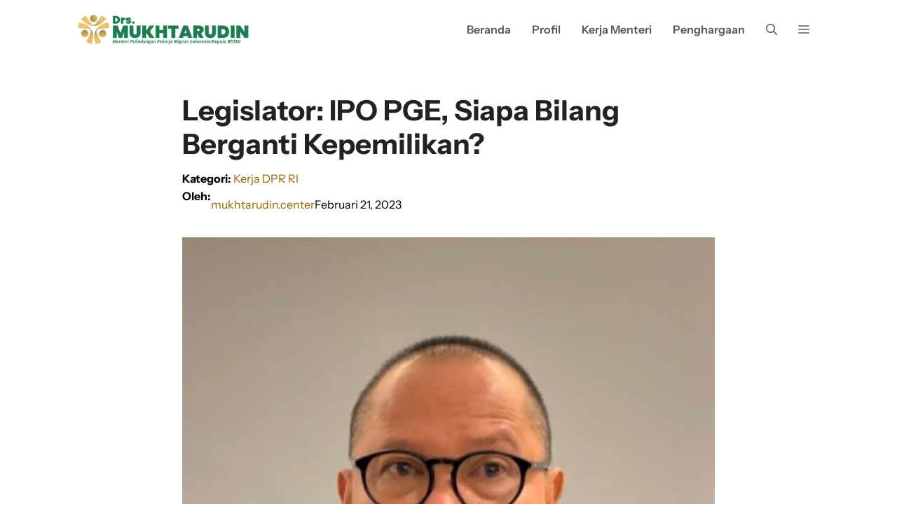

--- FILE ---
content_type: text/html; charset=UTF-8
request_url: https://www.mukhtarudin.com/2023/02/legislator-ipo-pge-siapa-bilang-berganti-kepemilikan/
body_size: 19972
content:
<!DOCTYPE html>
<html lang="id">
<head>
	<meta charset="UTF-8">
	<meta name='robots' content='index, follow, max-image-preview:large, max-snippet:-1, max-video-preview:-1' />
<meta name="viewport" content="width=device-width, initial-scale=1">
	<!-- This site is optimized with the Yoast SEO plugin v26.6 - https://yoast.com/wordpress/plugins/seo/ -->
	<title>Legislator: IPO PGE, Siapa Bilang Berganti Kepemilikan? | Drs. Mukharudin</title>
	<link rel="canonical" href="https://www.mukhtarudin.com/2023/02/legislator-ipo-pge-siapa-bilang-berganti-kepemilikan/" />
	<meta property="og:locale" content="id_ID" />
	<meta property="og:type" content="article" />
	<meta property="og:title" content="Legislator: IPO PGE, Siapa Bilang Berganti Kepemilikan? | Drs. Mukharudin" />
	<meta property="og:description" content="Anggota Komisi VII DPR Mukhtarudin menilai positif proses penawaran perdana saham atau initial public offering (IPO) PT Pertamina Geothermal Energy. Menurutnya, IPO merupakan upaya mendapatkan pendanaan yang lebih murah, tanpa membebani APBN, dan bahkan tidak memiliki kewajiban membayar pinjaman. Dan terpenting, lanjut Mukhtarudin, IPO PGE sama sekali bukan upaya privatisasi dan mengganti kepemilikan dari Pertamina kepada swasta atau asing." />
	<meta property="og:url" content="https://www.mukhtarudin.com/2023/02/legislator-ipo-pge-siapa-bilang-berganti-kepemilikan/" />
	<meta property="og:site_name" content="Drs. Mukharudin" />
	<meta property="article:published_time" content="2023-02-21T07:59:08+00:00" />
	<meta property="article:modified_time" content="2025-11-22T16:21:28+00:00" />
	<meta property="og:image" content="https://www.mukhtarudin.com/wp-content/uploads/2023/02/IMG-20230221-WA0003.jpg" />
	<meta property="og:image:width" content="541" />
	<meta property="og:image:height" content="585" />
	<meta property="og:image:type" content="image/jpeg" />
	<meta name="author" content="mukhtarudin.center" />
	<meta name="twitter:card" content="summary_large_image" />
	<meta name="twitter:label1" content="Ditulis oleh" />
	<meta name="twitter:data1" content="mukhtarudin.center" />
	<meta name="twitter:label2" content="Estimasi waktu membaca" />
	<meta name="twitter:data2" content="3 menit" />
	<script type="application/ld+json" class="yoast-schema-graph">{"@context":"https://schema.org","@graph":[{"@type":"Article","@id":"https://www.mukhtarudin.com/2023/02/legislator-ipo-pge-siapa-bilang-berganti-kepemilikan/#article","isPartOf":{"@id":"https://www.mukhtarudin.com/2023/02/legislator-ipo-pge-siapa-bilang-berganti-kepemilikan/"},"author":{"name":"mukhtarudin.center","@id":"https://www.mukhtarudin.com/#/schema/person/8ea5bab6951d86b793bf8ebfa91a9079"},"headline":"Legislator: IPO PGE, Siapa Bilang Berganti Kepemilikan?","datePublished":"2023-02-21T07:59:08+00:00","dateModified":"2025-11-22T16:21:28+00:00","mainEntityOfPage":{"@id":"https://www.mukhtarudin.com/2023/02/legislator-ipo-pge-siapa-bilang-berganti-kepemilikan/"},"wordCount":413,"publisher":{"@id":"https://www.mukhtarudin.com/#/schema/person/8ea5bab6951d86b793bf8ebfa91a9079"},"image":{"@id":"https://www.mukhtarudin.com/2023/02/legislator-ipo-pge-siapa-bilang-berganti-kepemilikan/#primaryimage"},"thumbnailUrl":"https://www.mukhtarudin.com/wp-content/uploads/2023/02/IMG-20230221-WA0003.jpg","keywords":["Energi","Kerja DPR RI Mukhtarudin","Pertamina"],"articleSection":["Kerja DPR RI"],"inLanguage":"id"},{"@type":"WebPage","@id":"https://www.mukhtarudin.com/2023/02/legislator-ipo-pge-siapa-bilang-berganti-kepemilikan/","url":"https://www.mukhtarudin.com/2023/02/legislator-ipo-pge-siapa-bilang-berganti-kepemilikan/","name":"Legislator: IPO PGE, Siapa Bilang Berganti Kepemilikan? | Drs. Mukharudin","isPartOf":{"@id":"https://www.mukhtarudin.com/#website"},"primaryImageOfPage":{"@id":"https://www.mukhtarudin.com/2023/02/legislator-ipo-pge-siapa-bilang-berganti-kepemilikan/#primaryimage"},"image":{"@id":"https://www.mukhtarudin.com/2023/02/legislator-ipo-pge-siapa-bilang-berganti-kepemilikan/#primaryimage"},"thumbnailUrl":"https://www.mukhtarudin.com/wp-content/uploads/2023/02/IMG-20230221-WA0003.jpg","datePublished":"2023-02-21T07:59:08+00:00","dateModified":"2025-11-22T16:21:28+00:00","breadcrumb":{"@id":"https://www.mukhtarudin.com/2023/02/legislator-ipo-pge-siapa-bilang-berganti-kepemilikan/#breadcrumb"},"inLanguage":"id","potentialAction":[{"@type":"ReadAction","target":["https://www.mukhtarudin.com/2023/02/legislator-ipo-pge-siapa-bilang-berganti-kepemilikan/"]}]},{"@type":"ImageObject","inLanguage":"id","@id":"https://www.mukhtarudin.com/2023/02/legislator-ipo-pge-siapa-bilang-berganti-kepemilikan/#primaryimage","url":"https://www.mukhtarudin.com/wp-content/uploads/2023/02/IMG-20230221-WA0003.jpg","contentUrl":"https://www.mukhtarudin.com/wp-content/uploads/2023/02/IMG-20230221-WA0003.jpg","width":541,"height":585},{"@type":"BreadcrumbList","@id":"https://www.mukhtarudin.com/2023/02/legislator-ipo-pge-siapa-bilang-berganti-kepemilikan/#breadcrumb","itemListElement":[{"@type":"ListItem","position":1,"name":"Beranda","item":"https://www.mukhtarudin.com/"},{"@type":"ListItem","position":2,"name":"Blog","item":"https://www.mukhtarudin.com/blog/"},{"@type":"ListItem","position":3,"name":"Legislator: IPO PGE, Siapa Bilang Berganti Kepemilikan?"}]},{"@type":"WebSite","@id":"https://www.mukhtarudin.com/#website","url":"https://www.mukhtarudin.com/","name":"Drs. Mukharudin","description":"Menteri Pelindungan Pekerja Migran Indonesia/Kepala BP2MI","publisher":{"@id":"https://www.mukhtarudin.com/#/schema/person/8ea5bab6951d86b793bf8ebfa91a9079"},"potentialAction":[{"@type":"SearchAction","target":{"@type":"EntryPoint","urlTemplate":"https://www.mukhtarudin.com/?s={search_term_string}"},"query-input":{"@type":"PropertyValueSpecification","valueRequired":true,"valueName":"search_term_string"}}],"inLanguage":"id"},{"@type":["Person","Organization"],"@id":"https://www.mukhtarudin.com/#/schema/person/8ea5bab6951d86b793bf8ebfa91a9079","name":"mukhtarudin.center","image":{"@type":"ImageObject","inLanguage":"id","@id":"https://www.mukhtarudin.com/#/schema/person/image/","url":"https://www.mukhtarudin.com/wp-content/uploads/2025/09/Mukhtarudin-Menteri-P2MI.jpg","contentUrl":"https://www.mukhtarudin.com/wp-content/uploads/2025/09/Mukhtarudin-Menteri-P2MI.jpg","width":2000,"height":2000,"caption":"mukhtarudin.center"},"logo":{"@id":"https://www.mukhtarudin.com/#/schema/person/image/"},"sameAs":["https://www.mukhtarudin.com"],"url":"https://www.mukhtarudin.com/author/kawalmukhtarudin/"}]}</script>
	<!-- / Yoast SEO plugin. -->


<link rel='dns-prefetch' href='//static.addtoany.com' />
<link rel='dns-prefetch' href='//unpkg.com' />
<link href='https://fonts.gstatic.com' crossorigin rel='preconnect' />
<link href='https://fonts.googleapis.com' crossorigin rel='preconnect' />
<link rel="alternate" type="application/rss+xml" title="Drs. Mukharudin &raquo; Feed" href="https://www.mukhtarudin.com/feed/" />
<link rel="alternate" type="application/rss+xml" title="Drs. Mukharudin &raquo; Umpan Komentar" href="https://www.mukhtarudin.com/comments/feed/" />
<link rel="alternate" title="oEmbed (JSON)" type="application/json+oembed" href="https://www.mukhtarudin.com/wp-json/oembed/1.0/embed?url=https%3A%2F%2Fwww.mukhtarudin.com%2F2023%2F02%2Flegislator-ipo-pge-siapa-bilang-berganti-kepemilikan%2F" />
<link rel="alternate" title="oEmbed (XML)" type="text/xml+oembed" href="https://www.mukhtarudin.com/wp-json/oembed/1.0/embed?url=https%3A%2F%2Fwww.mukhtarudin.com%2F2023%2F02%2Flegislator-ipo-pge-siapa-bilang-berganti-kepemilikan%2F&#038;format=xml" />
<style id='wp-img-auto-sizes-contain-inline-css'>
img:is([sizes=auto i],[sizes^="auto," i]){contain-intrinsic-size:3000px 1500px}
/*# sourceURL=wp-img-auto-sizes-contain-inline-css */
</style>
<link rel='stylesheet' id='generatepress-fonts-css' href='https://www.mukhtarudin.com/wp-content/uploads/generatepress/fonts/fonts.css?ver=1762530088' media='all' />
<style id='wp-emoji-styles-inline-css'>

	img.wp-smiley, img.emoji {
		display: inline !important;
		border: none !important;
		box-shadow: none !important;
		height: 1em !important;
		width: 1em !important;
		margin: 0 0.07em !important;
		vertical-align: -0.1em !important;
		background: none !important;
		padding: 0 !important;
	}
/*# sourceURL=wp-emoji-styles-inline-css */
</style>
<style id='wp-block-library-inline-css'>
:root{--wp-block-synced-color:#7a00df;--wp-block-synced-color--rgb:122,0,223;--wp-bound-block-color:var(--wp-block-synced-color);--wp-editor-canvas-background:#ddd;--wp-admin-theme-color:#007cba;--wp-admin-theme-color--rgb:0,124,186;--wp-admin-theme-color-darker-10:#006ba1;--wp-admin-theme-color-darker-10--rgb:0,107,160.5;--wp-admin-theme-color-darker-20:#005a87;--wp-admin-theme-color-darker-20--rgb:0,90,135;--wp-admin-border-width-focus:2px}@media (min-resolution:192dpi){:root{--wp-admin-border-width-focus:1.5px}}.wp-element-button{cursor:pointer}:root .has-very-light-gray-background-color{background-color:#eee}:root .has-very-dark-gray-background-color{background-color:#313131}:root .has-very-light-gray-color{color:#eee}:root .has-very-dark-gray-color{color:#313131}:root .has-vivid-green-cyan-to-vivid-cyan-blue-gradient-background{background:linear-gradient(135deg,#00d084,#0693e3)}:root .has-purple-crush-gradient-background{background:linear-gradient(135deg,#34e2e4,#4721fb 50%,#ab1dfe)}:root .has-hazy-dawn-gradient-background{background:linear-gradient(135deg,#faaca8,#dad0ec)}:root .has-subdued-olive-gradient-background{background:linear-gradient(135deg,#fafae1,#67a671)}:root .has-atomic-cream-gradient-background{background:linear-gradient(135deg,#fdd79a,#004a59)}:root .has-nightshade-gradient-background{background:linear-gradient(135deg,#330968,#31cdcf)}:root .has-midnight-gradient-background{background:linear-gradient(135deg,#020381,#2874fc)}:root{--wp--preset--font-size--normal:16px;--wp--preset--font-size--huge:42px}.has-regular-font-size{font-size:1em}.has-larger-font-size{font-size:2.625em}.has-normal-font-size{font-size:var(--wp--preset--font-size--normal)}.has-huge-font-size{font-size:var(--wp--preset--font-size--huge)}.has-text-align-center{text-align:center}.has-text-align-left{text-align:left}.has-text-align-right{text-align:right}.has-fit-text{white-space:nowrap!important}#end-resizable-editor-section{display:none}.aligncenter{clear:both}.items-justified-left{justify-content:flex-start}.items-justified-center{justify-content:center}.items-justified-right{justify-content:flex-end}.items-justified-space-between{justify-content:space-between}.screen-reader-text{border:0;clip-path:inset(50%);height:1px;margin:-1px;overflow:hidden;padding:0;position:absolute;width:1px;word-wrap:normal!important}.screen-reader-text:focus{background-color:#ddd;clip-path:none;color:#444;display:block;font-size:1em;height:auto;left:5px;line-height:normal;padding:15px 23px 14px;text-decoration:none;top:5px;width:auto;z-index:100000}html :where(.has-border-color){border-style:solid}html :where([style*=border-top-color]){border-top-style:solid}html :where([style*=border-right-color]){border-right-style:solid}html :where([style*=border-bottom-color]){border-bottom-style:solid}html :where([style*=border-left-color]){border-left-style:solid}html :where([style*=border-width]){border-style:solid}html :where([style*=border-top-width]){border-top-style:solid}html :where([style*=border-right-width]){border-right-style:solid}html :where([style*=border-bottom-width]){border-bottom-style:solid}html :where([style*=border-left-width]){border-left-style:solid}html :where(img[class*=wp-image-]){height:auto;max-width:100%}:where(figure){margin:0 0 1em}html :where(.is-position-sticky){--wp-admin--admin-bar--position-offset:var(--wp-admin--admin-bar--height,0px)}@media screen and (max-width:600px){html :where(.is-position-sticky){--wp-admin--admin-bar--position-offset:0px}}

/*# sourceURL=wp-block-library-inline-css */
</style><style id='wp-block-post-author-name-inline-css'>
.wp-block-post-author-name{box-sizing:border-box}
/*# sourceURL=https://www.mukhtarudin.com/wp-includes/blocks/post-author-name/style.min.css */
</style>
<style id='wp-block-post-date-inline-css'>
.wp-block-post-date{box-sizing:border-box}
/*# sourceURL=https://www.mukhtarudin.com/wp-includes/blocks/post-date/style.min.css */
</style>
<style id='wp-block-post-terms-inline-css'>
.wp-block-post-terms{box-sizing:border-box}.wp-block-post-terms .wp-block-post-terms__separator{white-space:pre-wrap}
/*# sourceURL=https://www.mukhtarudin.com/wp-includes/blocks/post-terms/style.min.css */
</style>
<style id='wp-block-embed-inline-css'>
.wp-block-embed.alignleft,.wp-block-embed.alignright,.wp-block[data-align=left]>[data-type="core/embed"],.wp-block[data-align=right]>[data-type="core/embed"]{max-width:360px;width:100%}.wp-block-embed.alignleft .wp-block-embed__wrapper,.wp-block-embed.alignright .wp-block-embed__wrapper,.wp-block[data-align=left]>[data-type="core/embed"] .wp-block-embed__wrapper,.wp-block[data-align=right]>[data-type="core/embed"] .wp-block-embed__wrapper{min-width:280px}.wp-block-cover .wp-block-embed{min-height:240px;min-width:320px}.wp-block-embed{overflow-wrap:break-word}.wp-block-embed :where(figcaption){margin-bottom:1em;margin-top:.5em}.wp-block-embed iframe{max-width:100%}.wp-block-embed__wrapper{position:relative}.wp-embed-responsive .wp-has-aspect-ratio .wp-block-embed__wrapper:before{content:"";display:block;padding-top:50%}.wp-embed-responsive .wp-has-aspect-ratio iframe{bottom:0;height:100%;left:0;position:absolute;right:0;top:0;width:100%}.wp-embed-responsive .wp-embed-aspect-21-9 .wp-block-embed__wrapper:before{padding-top:42.85%}.wp-embed-responsive .wp-embed-aspect-18-9 .wp-block-embed__wrapper:before{padding-top:50%}.wp-embed-responsive .wp-embed-aspect-16-9 .wp-block-embed__wrapper:before{padding-top:56.25%}.wp-embed-responsive .wp-embed-aspect-4-3 .wp-block-embed__wrapper:before{padding-top:75%}.wp-embed-responsive .wp-embed-aspect-1-1 .wp-block-embed__wrapper:before{padding-top:100%}.wp-embed-responsive .wp-embed-aspect-9-16 .wp-block-embed__wrapper:before{padding-top:177.77%}.wp-embed-responsive .wp-embed-aspect-1-2 .wp-block-embed__wrapper:before{padding-top:200%}
/*# sourceURL=https://www.mukhtarudin.com/wp-includes/blocks/embed/style.min.css */
</style>
<style id='wp-block-group-inline-css'>
.wp-block-group{box-sizing:border-box}:where(.wp-block-group.wp-block-group-is-layout-constrained){position:relative}
/*# sourceURL=https://www.mukhtarudin.com/wp-includes/blocks/group/style.min.css */
</style>
<style id='wp-block-paragraph-inline-css'>
.is-small-text{font-size:.875em}.is-regular-text{font-size:1em}.is-large-text{font-size:2.25em}.is-larger-text{font-size:3em}.has-drop-cap:not(:focus):first-letter{float:left;font-size:8.4em;font-style:normal;font-weight:100;line-height:.68;margin:.05em .1em 0 0;text-transform:uppercase}body.rtl .has-drop-cap:not(:focus):first-letter{float:none;margin-left:.1em}p.has-drop-cap.has-background{overflow:hidden}:root :where(p.has-background){padding:1.25em 2.375em}:where(p.has-text-color:not(.has-link-color)) a{color:inherit}p.has-text-align-left[style*="writing-mode:vertical-lr"],p.has-text-align-right[style*="writing-mode:vertical-rl"]{rotate:180deg}
/*# sourceURL=https://www.mukhtarudin.com/wp-includes/blocks/paragraph/style.min.css */
</style>
<style id='wp-block-separator-inline-css'>
@charset "UTF-8";.wp-block-separator{border:none;border-top:2px solid}:root :where(.wp-block-separator.is-style-dots){height:auto;line-height:1;text-align:center}:root :where(.wp-block-separator.is-style-dots):before{color:currentColor;content:"···";font-family:serif;font-size:1.5em;letter-spacing:2em;padding-left:2em}.wp-block-separator.is-style-dots{background:none!important;border:none!important}
/*# sourceURL=https://www.mukhtarudin.com/wp-includes/blocks/separator/style.min.css */
</style>
<style id='global-styles-inline-css'>
:root{--wp--preset--aspect-ratio--square: 1;--wp--preset--aspect-ratio--4-3: 4/3;--wp--preset--aspect-ratio--3-4: 3/4;--wp--preset--aspect-ratio--3-2: 3/2;--wp--preset--aspect-ratio--2-3: 2/3;--wp--preset--aspect-ratio--16-9: 16/9;--wp--preset--aspect-ratio--9-16: 9/16;--wp--preset--color--black: #000000;--wp--preset--color--cyan-bluish-gray: #abb8c3;--wp--preset--color--white: #ffffff;--wp--preset--color--pale-pink: #f78da7;--wp--preset--color--vivid-red: #cf2e2e;--wp--preset--color--luminous-vivid-orange: #ff6900;--wp--preset--color--luminous-vivid-amber: #fcb900;--wp--preset--color--light-green-cyan: #7bdcb5;--wp--preset--color--vivid-green-cyan: #00d084;--wp--preset--color--pale-cyan-blue: #8ed1fc;--wp--preset--color--vivid-cyan-blue: #0693e3;--wp--preset--color--vivid-purple: #9b51e0;--wp--preset--color--contrast: var(--contrast);--wp--preset--color--contrast-2: var(--contrast-2);--wp--preset--color--contrast-3: var(--contrast-3);--wp--preset--color--base: var(--base);--wp--preset--color--base-2: var(--base-2);--wp--preset--color--base-3: var(--base-3);--wp--preset--color--accent: var(--accent);--wp--preset--color--accent-2: var(--accent-2);--wp--preset--color--accent-4: var(--accent-4);--wp--preset--color--accent-5: var(--accent-5);--wp--preset--gradient--vivid-cyan-blue-to-vivid-purple: linear-gradient(135deg,rgb(6,147,227) 0%,rgb(155,81,224) 100%);--wp--preset--gradient--light-green-cyan-to-vivid-green-cyan: linear-gradient(135deg,rgb(122,220,180) 0%,rgb(0,208,130) 100%);--wp--preset--gradient--luminous-vivid-amber-to-luminous-vivid-orange: linear-gradient(135deg,rgb(252,185,0) 0%,rgb(255,105,0) 100%);--wp--preset--gradient--luminous-vivid-orange-to-vivid-red: linear-gradient(135deg,rgb(255,105,0) 0%,rgb(207,46,46) 100%);--wp--preset--gradient--very-light-gray-to-cyan-bluish-gray: linear-gradient(135deg,rgb(238,238,238) 0%,rgb(169,184,195) 100%);--wp--preset--gradient--cool-to-warm-spectrum: linear-gradient(135deg,rgb(74,234,220) 0%,rgb(151,120,209) 20%,rgb(207,42,186) 40%,rgb(238,44,130) 60%,rgb(251,105,98) 80%,rgb(254,248,76) 100%);--wp--preset--gradient--blush-light-purple: linear-gradient(135deg,rgb(255,206,236) 0%,rgb(152,150,240) 100%);--wp--preset--gradient--blush-bordeaux: linear-gradient(135deg,rgb(254,205,165) 0%,rgb(254,45,45) 50%,rgb(107,0,62) 100%);--wp--preset--gradient--luminous-dusk: linear-gradient(135deg,rgb(255,203,112) 0%,rgb(199,81,192) 50%,rgb(65,88,208) 100%);--wp--preset--gradient--pale-ocean: linear-gradient(135deg,rgb(255,245,203) 0%,rgb(182,227,212) 50%,rgb(51,167,181) 100%);--wp--preset--gradient--electric-grass: linear-gradient(135deg,rgb(202,248,128) 0%,rgb(113,206,126) 100%);--wp--preset--gradient--midnight: linear-gradient(135deg,rgb(2,3,129) 0%,rgb(40,116,252) 100%);--wp--preset--font-size--small: 13px;--wp--preset--font-size--medium: 20px;--wp--preset--font-size--large: 36px;--wp--preset--font-size--x-large: 42px;--wp--preset--spacing--20: 0.44rem;--wp--preset--spacing--30: 0.67rem;--wp--preset--spacing--40: 1rem;--wp--preset--spacing--50: 1.5rem;--wp--preset--spacing--60: 2.25rem;--wp--preset--spacing--70: 3.38rem;--wp--preset--spacing--80: 5.06rem;--wp--preset--shadow--natural: 6px 6px 9px rgba(0, 0, 0, 0.2);--wp--preset--shadow--deep: 12px 12px 50px rgba(0, 0, 0, 0.4);--wp--preset--shadow--sharp: 6px 6px 0px rgba(0, 0, 0, 0.2);--wp--preset--shadow--outlined: 6px 6px 0px -3px rgb(255, 255, 255), 6px 6px rgb(0, 0, 0);--wp--preset--shadow--crisp: 6px 6px 0px rgb(0, 0, 0);}:where(.is-layout-flex){gap: 0.5em;}:where(.is-layout-grid){gap: 0.5em;}body .is-layout-flex{display: flex;}.is-layout-flex{flex-wrap: wrap;align-items: center;}.is-layout-flex > :is(*, div){margin: 0;}body .is-layout-grid{display: grid;}.is-layout-grid > :is(*, div){margin: 0;}:where(.wp-block-columns.is-layout-flex){gap: 2em;}:where(.wp-block-columns.is-layout-grid){gap: 2em;}:where(.wp-block-post-template.is-layout-flex){gap: 1.25em;}:where(.wp-block-post-template.is-layout-grid){gap: 1.25em;}.has-black-color{color: var(--wp--preset--color--black) !important;}.has-cyan-bluish-gray-color{color: var(--wp--preset--color--cyan-bluish-gray) !important;}.has-white-color{color: var(--wp--preset--color--white) !important;}.has-pale-pink-color{color: var(--wp--preset--color--pale-pink) !important;}.has-vivid-red-color{color: var(--wp--preset--color--vivid-red) !important;}.has-luminous-vivid-orange-color{color: var(--wp--preset--color--luminous-vivid-orange) !important;}.has-luminous-vivid-amber-color{color: var(--wp--preset--color--luminous-vivid-amber) !important;}.has-light-green-cyan-color{color: var(--wp--preset--color--light-green-cyan) !important;}.has-vivid-green-cyan-color{color: var(--wp--preset--color--vivid-green-cyan) !important;}.has-pale-cyan-blue-color{color: var(--wp--preset--color--pale-cyan-blue) !important;}.has-vivid-cyan-blue-color{color: var(--wp--preset--color--vivid-cyan-blue) !important;}.has-vivid-purple-color{color: var(--wp--preset--color--vivid-purple) !important;}.has-black-background-color{background-color: var(--wp--preset--color--black) !important;}.has-cyan-bluish-gray-background-color{background-color: var(--wp--preset--color--cyan-bluish-gray) !important;}.has-white-background-color{background-color: var(--wp--preset--color--white) !important;}.has-pale-pink-background-color{background-color: var(--wp--preset--color--pale-pink) !important;}.has-vivid-red-background-color{background-color: var(--wp--preset--color--vivid-red) !important;}.has-luminous-vivid-orange-background-color{background-color: var(--wp--preset--color--luminous-vivid-orange) !important;}.has-luminous-vivid-amber-background-color{background-color: var(--wp--preset--color--luminous-vivid-amber) !important;}.has-light-green-cyan-background-color{background-color: var(--wp--preset--color--light-green-cyan) !important;}.has-vivid-green-cyan-background-color{background-color: var(--wp--preset--color--vivid-green-cyan) !important;}.has-pale-cyan-blue-background-color{background-color: var(--wp--preset--color--pale-cyan-blue) !important;}.has-vivid-cyan-blue-background-color{background-color: var(--wp--preset--color--vivid-cyan-blue) !important;}.has-vivid-purple-background-color{background-color: var(--wp--preset--color--vivid-purple) !important;}.has-black-border-color{border-color: var(--wp--preset--color--black) !important;}.has-cyan-bluish-gray-border-color{border-color: var(--wp--preset--color--cyan-bluish-gray) !important;}.has-white-border-color{border-color: var(--wp--preset--color--white) !important;}.has-pale-pink-border-color{border-color: var(--wp--preset--color--pale-pink) !important;}.has-vivid-red-border-color{border-color: var(--wp--preset--color--vivid-red) !important;}.has-luminous-vivid-orange-border-color{border-color: var(--wp--preset--color--luminous-vivid-orange) !important;}.has-luminous-vivid-amber-border-color{border-color: var(--wp--preset--color--luminous-vivid-amber) !important;}.has-light-green-cyan-border-color{border-color: var(--wp--preset--color--light-green-cyan) !important;}.has-vivid-green-cyan-border-color{border-color: var(--wp--preset--color--vivid-green-cyan) !important;}.has-pale-cyan-blue-border-color{border-color: var(--wp--preset--color--pale-cyan-blue) !important;}.has-vivid-cyan-blue-border-color{border-color: var(--wp--preset--color--vivid-cyan-blue) !important;}.has-vivid-purple-border-color{border-color: var(--wp--preset--color--vivid-purple) !important;}.has-vivid-cyan-blue-to-vivid-purple-gradient-background{background: var(--wp--preset--gradient--vivid-cyan-blue-to-vivid-purple) !important;}.has-light-green-cyan-to-vivid-green-cyan-gradient-background{background: var(--wp--preset--gradient--light-green-cyan-to-vivid-green-cyan) !important;}.has-luminous-vivid-amber-to-luminous-vivid-orange-gradient-background{background: var(--wp--preset--gradient--luminous-vivid-amber-to-luminous-vivid-orange) !important;}.has-luminous-vivid-orange-to-vivid-red-gradient-background{background: var(--wp--preset--gradient--luminous-vivid-orange-to-vivid-red) !important;}.has-very-light-gray-to-cyan-bluish-gray-gradient-background{background: var(--wp--preset--gradient--very-light-gray-to-cyan-bluish-gray) !important;}.has-cool-to-warm-spectrum-gradient-background{background: var(--wp--preset--gradient--cool-to-warm-spectrum) !important;}.has-blush-light-purple-gradient-background{background: var(--wp--preset--gradient--blush-light-purple) !important;}.has-blush-bordeaux-gradient-background{background: var(--wp--preset--gradient--blush-bordeaux) !important;}.has-luminous-dusk-gradient-background{background: var(--wp--preset--gradient--luminous-dusk) !important;}.has-pale-ocean-gradient-background{background: var(--wp--preset--gradient--pale-ocean) !important;}.has-electric-grass-gradient-background{background: var(--wp--preset--gradient--electric-grass) !important;}.has-midnight-gradient-background{background: var(--wp--preset--gradient--midnight) !important;}.has-small-font-size{font-size: var(--wp--preset--font-size--small) !important;}.has-medium-font-size{font-size: var(--wp--preset--font-size--medium) !important;}.has-large-font-size{font-size: var(--wp--preset--font-size--large) !important;}.has-x-large-font-size{font-size: var(--wp--preset--font-size--x-large) !important;}
/*# sourceURL=global-styles-inline-css */
</style>
<style id='core-block-supports-inline-css'>
.wp-container-core-group-is-layout-ad2f72ca{flex-wrap:nowrap;}
/*# sourceURL=core-block-supports-inline-css */
</style>

<style id='classic-theme-styles-inline-css'>
/*! This file is auto-generated */
.wp-block-button__link{color:#fff;background-color:#32373c;border-radius:9999px;box-shadow:none;text-decoration:none;padding:calc(.667em + 2px) calc(1.333em + 2px);font-size:1.125em}.wp-block-file__button{background:#32373c;color:#fff;text-decoration:none}
/*# sourceURL=/wp-includes/css/classic-themes.min.css */
</style>
<link rel='stylesheet' id='generate-style-css' href='https://www.mukhtarudin.com/wp-content/themes/generatepress/assets/css/main.min.css?ver=3.6.1' media='all' />
<style id='generate-style-inline-css'>
body{background-color:var(--base-3);color:#000000;}a{color:#b39f65;}a:hover, a:focus, a:active{color:var(--accent);}.grid-container{max-width:1100px;}.wp-block-group__inner-container{max-width:1100px;margin-left:auto;margin-right:auto;}.site-header .header-image{width:250px;}.generate-back-to-top{font-size:20px;border-radius:3px;position:fixed;bottom:30px;right:30px;line-height:40px;width:40px;text-align:center;z-index:10;transition:opacity 300ms ease-in-out;opacity:0.1;transform:translateY(1000px);}.generate-back-to-top__show{opacity:1;transform:translateY(0);}:root{--contrast:#222222;--contrast-2:#575760;--contrast-3:#b2b2be;--base:#f0f0f0;--base-2:#f7f8f9;--base-3:#ffffff;--accent:#cc5559;--accent-2:#8eb2a6;--accent-4:#f4fbfe;--accent-5:rgba(210,215,198,0.2);}:root .has-contrast-color{color:var(--contrast);}:root .has-contrast-background-color{background-color:var(--contrast);}:root .has-contrast-2-color{color:var(--contrast-2);}:root .has-contrast-2-background-color{background-color:var(--contrast-2);}:root .has-contrast-3-color{color:var(--contrast-3);}:root .has-contrast-3-background-color{background-color:var(--contrast-3);}:root .has-base-color{color:var(--base);}:root .has-base-background-color{background-color:var(--base);}:root .has-base-2-color{color:var(--base-2);}:root .has-base-2-background-color{background-color:var(--base-2);}:root .has-base-3-color{color:var(--base-3);}:root .has-base-3-background-color{background-color:var(--base-3);}:root .has-accent-color{color:var(--accent);}:root .has-accent-background-color{background-color:var(--accent);}:root .has-accent-2-color{color:var(--accent-2);}:root .has-accent-2-background-color{background-color:var(--accent-2);}:root .has-accent-4-color{color:var(--accent-4);}:root .has-accent-4-background-color{background-color:var(--accent-4);}:root .has-accent-5-color{color:var(--accent-5);}:root .has-accent-5-background-color{background-color:var(--accent-5);}.gp-modal:not(.gp-modal--open):not(.gp-modal--transition){display:none;}.gp-modal--transition:not(.gp-modal--open){pointer-events:none;}.gp-modal-overlay:not(.gp-modal-overlay--open):not(.gp-modal--transition){display:none;}.gp-modal__overlay{display:none;position:fixed;top:0;left:0;right:0;bottom:0;background:rgba(0,0,0,0.2);display:flex;justify-content:center;align-items:center;z-index:10000;backdrop-filter:blur(3px);transition:opacity 500ms ease;opacity:0;}.gp-modal--open:not(.gp-modal--transition) .gp-modal__overlay{opacity:1;}.gp-modal__container{max-width:100%;max-height:100vh;transform:scale(0.9);transition:transform 500ms ease;padding:0 10px;}.gp-modal--open:not(.gp-modal--transition) .gp-modal__container{transform:scale(1);}.search-modal-fields{display:flex;}.gp-search-modal .gp-modal__overlay{align-items:flex-start;padding-top:25vh;background:var(--gp-search-modal-overlay-bg-color);}.search-modal-form{width:500px;max-width:100%;background-color:var(--gp-search-modal-bg-color);color:var(--gp-search-modal-text-color);}.search-modal-form .search-field, .search-modal-form .search-field:focus{width:100%;height:60px;background-color:transparent;border:0;appearance:none;color:currentColor;}.search-modal-fields button, .search-modal-fields button:active, .search-modal-fields button:focus, .search-modal-fields button:hover{background-color:transparent;border:0;color:currentColor;width:60px;}body, button, input, select, textarea{font-family:var(--gp-font--instrument-sans);font-weight:400;font-size:18px;}body{line-height:30px;}.main-title{font-family:Source Serif Pro, serif;font-weight:600;font-size:26px;}.main-navigation a, .main-navigation .menu-toggle, .main-navigation .menu-bar-items{font-family:var(--gp-font--instrument-sans);font-weight:600;font-size:16px;}.widget-title{font-family:Source Sans Pro, sans-serif;font-weight:600;text-transform:uppercase;font-size:16px;}button:not(.menu-toggle),html input[type="button"],input[type="reset"],input[type="submit"],.button,.wp-block-button .wp-block-button__link{font-size:20px;}h1.entry-title{font-size:48px;line-height:1.2;}.site-info{font-family:var(--gp-font--instrument-sans);font-size:15px;}h1{font-family:var(--gp-font--instrument-sans);font-size:48px;line-height:1.2;}h2{font-family:var(--gp-font--instrument-sans);font-size:32px;line-height:1.4;}h3{font-family:var(--gp-font--instrument-sans);font-size:22px;line-height:1.5;}h4{font-family:var(--gp-font--instrument-sans);font-size:20px;line-height:1.5;}h5{font-family:var(--gp-font--instrument-sans);font-size:18px;line-height:1.6;}h6{font-family:var(--gp-font--instrument-sans);font-size:16px;line-height:1.6;}.top-bar{background-color:#636363;color:#ffffff;}.top-bar a{color:#ffffff;}.top-bar a:hover{color:#303030;}.site-header{background-color:var(--base-3);color:var(--contrast-2);}.site-header a{color:var(--contrast-2);}.site-header a:hover{color:var(--contrast-3);}.main-title a,.main-title a:hover{color:var(--contrast-2);}.site-description{color:var(--contrast-2);}.main-navigation .main-nav ul li a, .main-navigation .menu-toggle, .main-navigation .menu-bar-items{color:var(--contrast-2);}.main-navigation .main-nav ul li:not([class*="current-menu-"]):hover > a, .main-navigation .main-nav ul li:not([class*="current-menu-"]):focus > a, .main-navigation .main-nav ul li.sfHover:not([class*="current-menu-"]) > a, .main-navigation .menu-bar-item:hover > a, .main-navigation .menu-bar-item.sfHover > a{color:var(--accent-2);}button.menu-toggle:hover,button.menu-toggle:focus{color:var(--contrast-2);}.main-navigation .main-nav ul li[class*="current-menu-"] > a{color:var(--contrast-2);}.navigation-search input[type="search"],.navigation-search input[type="search"]:active, .navigation-search input[type="search"]:focus, .main-navigation .main-nav ul li.search-item.active > a, .main-navigation .menu-bar-items .search-item.active > a{color:var(--accent-2);}.main-navigation ul ul{background-color:var(--base-2);}.main-navigation .main-nav ul ul li a{color:var(--contrast-2);}.main-navigation .main-nav ul ul li:not([class*="current-menu-"]):hover > a,.main-navigation .main-nav ul ul li:not([class*="current-menu-"]):focus > a, .main-navigation .main-nav ul ul li.sfHover:not([class*="current-menu-"]) > a{color:#ffffff;background-color:var(--accent-2);}.main-navigation .main-nav ul ul li[class*="current-menu-"] > a{color:#666666;background-color:var(--base-2);}.separate-containers .inside-article, .separate-containers .comments-area, .separate-containers .page-header, .one-container .container, .separate-containers .paging-navigation, .inside-page-header{color:#000000;background-color:var(--base-3);}.inside-article a,.paging-navigation a,.comments-area a,.page-header a{color:var(--contrast);}.inside-article a:hover,.paging-navigation a:hover,.comments-area a:hover,.page-header a:hover{color:var(--contrast-3);}.entry-header h1,.page-header h1{color:var(--contrast-2);}.entry-title a{color:var(--contrast-2);}.entry-title a:hover{color:var(--contrast-3);}.entry-meta{color:var(--contrast-2);}.entry-meta a{color:var(--contrast-2);}.entry-meta a:hover{color:var(--contrast-3);}h4{color:#000000;}.sidebar .widget{color:var(--contrast-2);background-color:var(--base-3);}.sidebar .widget a{color:var(--contrast);}.sidebar .widget a:hover{color:var(--contrast-2);}.sidebar .widget .widget-title{color:var(--contrast-2);}.footer-widgets{color:var(--accent-3);background-color:var(--base-2);}.footer-widgets a{color:var(--accent-3);}.footer-widgets a:hover{color:var(--accent-3);}.footer-widgets .widget-title{color:var(--accent-3);}.site-info{color:var(--accent-3);background-color:var(--base-2);}.site-info a{color:var(--accent-3);}.site-info a:hover{color:var(--accent-3);}.footer-bar .widget_nav_menu .current-menu-item a{color:var(--accent-3);}input[type="text"],input[type="email"],input[type="url"],input[type="password"],input[type="search"],input[type="tel"],input[type="number"],textarea,select{color:#666666;background-color:#fafafa;border-color:#cccccc;}input[type="text"]:focus,input[type="email"]:focus,input[type="url"]:focus,input[type="password"]:focus,input[type="search"]:focus,input[type="tel"]:focus,input[type="number"]:focus,textarea:focus,select:focus{color:#666666;background-color:#ffffff;border-color:#bfbfbf;}button,html input[type="button"],input[type="reset"],input[type="submit"],a.button,a.wp-block-button__link:not(.has-background){color:var(--contrast-2);background-color:var(--accent-5);}button:hover,html input[type="button"]:hover,input[type="reset"]:hover,input[type="submit"]:hover,a.button:hover,button:focus,html input[type="button"]:focus,input[type="reset"]:focus,input[type="submit"]:focus,a.button:focus,a.wp-block-button__link:not(.has-background):active,a.wp-block-button__link:not(.has-background):focus,a.wp-block-button__link:not(.has-background):hover{color:var(--contrast-2);background-color:var(--accent-5);}a.generate-back-to-top{background-color:var(--contrast-2);color:var(--base-3);}a.generate-back-to-top:hover,a.generate-back-to-top:focus{background-color:var(--contrast-3);color:var(--base-3);}:root{--gp-search-modal-bg-color:var(--base-3);--gp-search-modal-text-color:var(--contrast);--gp-search-modal-overlay-bg-color:rgba(0,0,0,0.2);}@media (max-width: 985px){.main-navigation .menu-bar-item:hover > a, .main-navigation .menu-bar-item.sfHover > a{background:none;color:var(--contrast-2);}}.inside-top-bar{padding:10px;}.inside-header{padding:20px;}.nav-below-header .main-navigation .inside-navigation.grid-container, .nav-above-header .main-navigation .inside-navigation.grid-container{padding:0px 5px 0px 5px;}.separate-containers .inside-article, .separate-containers .comments-area, .separate-containers .page-header, .separate-containers .paging-navigation, .one-container .site-content, .inside-page-header{padding:50px 20px 20px 20px;}.site-main .wp-block-group__inner-container{padding:50px 20px 20px 20px;}.separate-containers .paging-navigation{padding-top:20px;padding-bottom:20px;}.entry-content .alignwide, body:not(.no-sidebar) .entry-content .alignfull{margin-left:-20px;width:calc(100% + 40px);max-width:calc(100% + 40px);}.one-container.right-sidebar .site-main,.one-container.both-right .site-main{margin-right:20px;}.one-container.left-sidebar .site-main,.one-container.both-left .site-main{margin-left:20px;}.one-container.both-sidebars .site-main{margin:0px 20px 0px 20px;}.one-container.archive .post:not(:last-child):not(.is-loop-template-item), .one-container.blog .post:not(:last-child):not(.is-loop-template-item){padding-bottom:20px;}.main-navigation .main-nav ul li a,.menu-toggle,.main-navigation .menu-bar-item > a{padding-left:15px;padding-right:15px;line-height:35px;}.main-navigation .main-nav ul ul li a{padding:20px 15px 20px 15px;}.navigation-search input[type="search"]{height:35px;}.rtl .menu-item-has-children .dropdown-menu-toggle{padding-left:15px;}.menu-item-has-children .dropdown-menu-toggle{padding-right:15px;}.menu-item-has-children ul .dropdown-menu-toggle{padding-top:20px;padding-bottom:20px;margin-top:-20px;}.rtl .main-navigation .main-nav ul li.menu-item-has-children > a{padding-right:15px;}.widget-area .widget{padding:0px 20px 20px 20px;}.footer-widgets-container{padding:140px 20px 140px 20px;}.inside-site-info{padding:25px 20px 25px 20px;}@media (max-width:768px){.separate-containers .inside-article, .separate-containers .comments-area, .separate-containers .page-header, .separate-containers .paging-navigation, .one-container .site-content, .inside-page-header{padding:60px 20px 20px 20px;}.site-main .wp-block-group__inner-container{padding:60px 20px 20px 20px;}.inside-header{padding-top:0px;padding-right:0px;padding-bottom:0px;padding-left:0px;}.widget-area .widget{padding-top:20px;padding-right:20px;padding-bottom:20px;padding-left:20px;}.footer-widgets-container{padding-top:120px;padding-right:20px;padding-bottom:120px;padding-left:20px;}.inside-site-info{padding-right:10px;padding-left:10px;}.entry-content .alignwide, body:not(.no-sidebar) .entry-content .alignfull{margin-left:-20px;width:calc(100% + 40px);max-width:calc(100% + 40px);}.one-container .site-main .paging-navigation{margin-bottom:20px;}}/* End cached CSS */.is-right-sidebar{width:25%;}.is-left-sidebar{width:25%;}.site-content .content-area{width:100%;}@media (max-width: 985px){.main-navigation .menu-toggle,.sidebar-nav-mobile:not(#sticky-placeholder){display:block;}.main-navigation ul,.gen-sidebar-nav,.main-navigation:not(.slideout-navigation):not(.toggled) .main-nav > ul,.has-inline-mobile-toggle #site-navigation .inside-navigation > *:not(.navigation-search):not(.main-nav){display:none;}.nav-align-right .inside-navigation,.nav-align-center .inside-navigation{justify-content:space-between;}.has-inline-mobile-toggle .mobile-menu-control-wrapper{display:flex;flex-wrap:wrap;}.has-inline-mobile-toggle .inside-header{flex-direction:row;text-align:left;flex-wrap:wrap;}.has-inline-mobile-toggle .header-widget,.has-inline-mobile-toggle #site-navigation{flex-basis:100%;}.nav-float-left .has-inline-mobile-toggle #site-navigation{order:10;}}
#content {max-width: 800px;margin-left: auto;margin-right: auto;}
.dynamic-author-image-rounded{border-radius:100%;}.dynamic-featured-image, .dynamic-author-image{vertical-align:middle;}.one-container.blog .dynamic-content-template:not(:last-child), .one-container.archive .dynamic-content-template:not(:last-child){padding-bottom:0px;}.dynamic-entry-excerpt > p:last-child{margin-bottom:0px;}
@media (max-width: 985px){.main-navigation .menu-toggle,.main-navigation .mobile-bar-items a,.main-navigation .menu-bar-item > a{padding-left:20px;padding-right:20px;}.main-navigation .main-nav ul li a,.main-navigation .menu-toggle,.main-navigation .mobile-bar-items a,.main-navigation .menu-bar-item > a{line-height:60px;}.main-navigation .site-logo.navigation-logo img, .mobile-header-navigation .site-logo.mobile-header-logo img, .navigation-search input[type="search"]{height:60px;}}.post-image:not(:first-child), .page-content:not(:first-child), .entry-content:not(:first-child), .entry-summary:not(:first-child), footer.entry-meta{margin-top:1.6em;}.post-image-above-header .inside-article div.featured-image, .post-image-above-header .inside-article div.post-image{margin-bottom:1.6em;}.main-navigation.slideout-navigation .main-nav > ul > li > a{line-height:60px;}
/*# sourceURL=generate-style-inline-css */
</style>
<link rel='stylesheet' id='generate-google-fonts-css' href='https://fonts.googleapis.com/css?family=Source+Sans+Pro%3Aregular%2C600%7CSource+Serif+Pro%3Aregular&#038;display=auto&#038;ver=3.6.1' media='all' />
<link rel='stylesheet' id='addtoany-css' href='https://www.mukhtarudin.com/wp-content/plugins/add-to-any/addtoany.min.css?ver=1.16' media='all' />
<link rel='stylesheet' id='flickity-css' href='https://unpkg.com/flickity@2.3.0/dist/flickity.min.css?ver=2.3.0' media='all' />
<style id='flickity-inline-css'>

    .wp-block-query .wp-block-post-template {
        display: block !important;
    }
    .carousel { overflow: hidden; }
    .carousel .carousel-cell { width: 320px; margin-right: 14px; box-sizing: border-box; }
    @media(max-width:768px){ .carousel .carousel-cell{ width: 90%; } }

    /* Anti flicker saat slider loading */
    .carousel .carousel-cell{ opacity:0; }
    .flickity-enabled .carousel-cell{ opacity:1; transition:opacity .2s ease-in; }
    
/*# sourceURL=flickity-inline-css */
</style>
<style id='generateblocks-inline-css'>
.gb-container-97589947{max-width:1100px;margin-right:auto;margin-left:auto;color:#000000;}.gb-container-aa1a64fd{margin-top:20px;margin-bottom:20px;color:var(--base-3);}.gb-container-f369d723{width:100%;padding-right:10px;padding-left:10px;}.gb-container-f0c0a65f{width:100%;padding-right:10px;padding-left:10px;margin-top:10px;}.gb-image-289d05d7{border-radius:0;width:100%;height:100%;vertical-align:middle;}@media (max-width: 767px) {.gb-container-97589947{margin-bottom:20px;}.gb-container-aa1a64fd{margin-bottom:15px;}}:root{--gb-container-width:1100px;}.gb-container .wp-block-image img{vertical-align:middle;}.gb-grid-wrapper .wp-block-image{margin-bottom:0;}.gb-highlight{background:none;}.gb-shape{line-height:0;}.gb-text-722baee3{color:var(--contrast);font-size:40px;font-weight:bold;line-height:1.2;margin-bottom:0px}@media (max-width:1024px){.gb-text-722baee3{line-height:1.2}}@media (max-width:767px){.gb-text-722baee3{font-size:30px;line-height:1.2}}.gb-text-284c632a{align-items:flex-start;color:var(--contrast-2);display:inline-flex;flex-direction:column;font-size:12px;font-weight:600;line-height:1.4em;margin-bottom:0px;row-gap:.5rem;text-align:left;transition:all 0.5s ease 0s}.gb-text-284c632a:is(:hover,:focus){color:var(--accent-2)}.gb-text-284c632a .gb-shape svg{width:1.5em;height:1.5em;fill:currentColor}.gb-text-284c632a a{color:var(--contrast-2)}.gb-text-284c632a a:hover{color:var(--accent-2)}.gb-text-6275ab7e{align-items:flex-end;color:var(--contrast-2);display:inline-flex;flex-direction:column;font-size:12px;font-weight:600;line-height:1.4em;margin-bottom:0px;row-gap:.5rem;text-align:right;transition:all 0.5s ease 0s}.gb-text-6275ab7e:is(:hover,:focus){color:var(--accent-2)}.gb-text-6275ab7e .gb-shape svg{width:1.5em;height:1.5em;fill:currentColor}.gb-text-6275ab7e a{color:var(--contrast-2)}.gb-text-6275ab7e a:hover{color:var(--accent-2)}@media (max-width:767px){.gb-text-6ad0a9d0{font-size:20px}}.gb-text-c13b77b6{font-family:var(--gp-font--instrument-sans);font-size:20px;max-width:80%}@media (max-width:1024px){.gb-text-c13b77b6{font-size:18px;max-width:70%}}@media (max-width:767px){.gb-text-c13b77b6{font-size:16px;max-width:120%}}.gb-text-0e20806e{align-items:center;background-color:#b39f65;box-shadow:1px 1px 5px 4px rgba(0,0,0,0.1);color:#ffffff;display:inline-flex;font-size:16px;text-decoration:none;border:1px solid #b39f65;border-radius:30px;padding:10px 25px}.gb-text-0e20806e:is(:hover,:focus){background-color:var(--accent-5);color:var(--contrast)}@media (max-width:767px){.gb-text-0e20806e{font-size:14px}}.gb-text-ba56c70a{align-items:center;background-color:var(--accent-5);box-shadow:1px 1px 5px 4px rgba(0,0,0,0.1);color:var(--contrast);display:inline-flex;font-size:16px;text-decoration:none;border:1px solid #b39f65;border-radius:30px;padding:10px 25px}.gb-text-ba56c70a:is(:hover,:focus){background-color:#b39f65;color:#ffffff}@media (max-width:767px){.gb-text-ba56c70a{font-size:14px}}.gb-text-0e21eef3{align-items:center;color:var(--contrast-2);display:inline-flex;justify-content:center;text-align:center;text-decoration:none;border:2px solid var(--contrast-2);border-radius:50px;padding:6px}.gb-text-0e21eef3:is(:hover,:focus){color:var(--contrast)}.gb-text-0e21eef3 .gb-shape svg{width:0.8em;height:0.8em}.gb-text-fdd08c7d{align-items:center;color:var(--contrast-2);display:inline-flex;justify-content:center;text-align:center;text-decoration:none;border:2px solid var(--contrast-2);border-radius:50px;padding:6px}.gb-text-fdd08c7d:is(:hover,:focus){color:var(--contrast)}.gb-text-fdd08c7d .gb-shape svg{width:0.8em;height:0.8em}.gb-text-adbcc861{align-items:center;color:var(--contrast-2);display:inline-flex;justify-content:center;text-align:center;text-decoration:none;border:2px solid var(--contrast-2);border-radius:50px;padding:6px}.gb-text-adbcc861:is(:hover,:focus){color:var(--contrast)}.gb-text-adbcc861 .gb-shape svg{width:0.8em;height:0.8em}.gb-text-fd0ee174{color:var(--contrast-2);font-size:14px;line-height:1.2;margin-top:30px}@media (max-width:1024px){.gb-text-fd0ee174{font-size:14px}}@media (max-width:767px){.gb-text-fd0ee174{font-size:12px}}.gb-text-58728262{font-size:14px}@media (max-width:1024px){.gb-text-58728262{font-size:14px}}@media (max-width:767px){.gb-text-58728262{font-size:12px}}.gb-text-f3fc5610{padding-top:10px}@media (max-width:1024px){.gb-text-f3fc5610{padding-top:10px}}@media (max-width:767px){.gb-text-f3fc5610{font-size:18px;padding-top:10px}}.gb-text-e6ae3123{align-items:center;background-color:#fefdd5;box-shadow:2px 2px 5px 2px rgba(0,0,0,0.1);color:var(--contrast-2);display:inline-flex;font-size:14px;text-decoration:none;border-radius:40px;padding:8px 20px}.gb-text-e6ae3123:is(:hover,:focus){background-color:var(--accent-2);color:#ffffff}.gb-text-0cfffe9d{align-items:center;background-color:#fefdd5;border-bottom-color:#fefdd5;border-left-color:#fefdd5;border-right-color:#fefdd5;border-top-color:#fefdd5;box-shadow:2px 2px 5px 2px rgba(0,0,0,0.1);color:var(--contrast-2);display:inline-flex;font-size:14px;text-decoration:none;border-radius:40px;padding:8px 20px}.gb-text-0cfffe9d:is(:hover,:focus){background-color:var(--accent-2);color:#ffffff}.gb-element-fd0eee2f{font-size:16px;margin-top:10px}.gb-element-fd0eee2f:is(:hover,:focus){color:#000000}.gb-element-fd0eee2f a{color:#926402}@media (max-width:767px){.gb-element-fd0eee2f{font-size:14px}}.gb-element-d0423e1b{font-size:16px;margin-bottom:0px;margin-top:-5px}.gb-element-d0423e1b a{color:#926402}@media (max-width:767px){.gb-element-d0423e1b{font-size:14px;margin-top:-5px}}.gb-element-bcc0f398{color:#000000;font-size:18px;line-height:1.5;margin-top:20px}@media (max-width:767px){.gb-element-bcc0f398{font-size:18px;line-height:1.4}}.gb-element-2b85338a{font-size:16px;text-transform:uppercase}.gb-element-2b85338a a{color:#926402}.gb-element-97cbd290{margin-top:20px}.gb-element-92f0846d{column-gap:3rem;display:grid;grid-template-columns:repeat(2,minmax(0,1fr))}@media (max-width:767px){.gb-element-92f0846d{flex-direction:column;grid-template-columns:1fr;row-gap:3rem}}.gb-element-aa6576cc{align-items:center;background-blend-mode:normal;background-image:var(--inline-bg-image);background-position:center;background-repeat:no-repeat;background-size:cover;display:flex;min-height:200px;border-radius:2px}.gb-element-f27387ae{background-color:var(--base-3);border-bottom-right-radius:2px;border-top-right-radius:2px;display:flex;flex-direction:column;width:60%;padding:1rem}.gb-element-74102f20{align-items:center;background-blend-mode:normal;background-image:var(--inline-bg-image);background-position:center;background-repeat:no-repeat;background-size:cover;display:flex;justify-content:flex-end;min-height:200px;border-radius:2px}.gb-element-34099acb{background-color:var(--base-3);border-bottom-left-radius:2px;border-top-left-radius:2px;display:flex;flex-direction:column;justify-content:flex-end;width:60%;padding:1rem}.gb-element-e73fd71d{margin-bottom:100px;margin-top:50px}.gb-element-355b74e6{background-color:var(--base);color:var(--contrast-2)}.gb-element-84fe606f{margin-left:auto;margin-right:auto;max-width:var(--gb-container-width);padding:100px 40px 60px 40px}.gb-element-e0a24662{font-size:35px}.gb-element-7871ca71{margin-bottom:20px;margin-top:10px}.gb-element-bb218a91{column-gap:10px;display:flex;height:100%;width:40%}@media (max-width:1024px){.gb-element-bb218a91{width:50%}}@media (max-width:767px){.gb-element-bb218a91{width:100%}}.gb-element-17b0b9f6{margin-left:10px;margin-right:10px;border-top:1px solid var(--contrast-3)}
/*# sourceURL=generateblocks-inline-css */
</style>
<link rel='stylesheet' id='generate-blog-images-css' href='https://www.mukhtarudin.com/wp-content/plugins/gp-premium/blog/functions/css/featured-images.min.css?ver=2.5.5' media='all' />
<link rel='stylesheet' id='generate-offside-css' href='https://www.mukhtarudin.com/wp-content/plugins/gp-premium/menu-plus/functions/css/offside.min.css?ver=2.5.5' media='all' />
<style id='generate-offside-inline-css'>
:root{--gp-slideout-width:265px;}.slideout-navigation.main-navigation{background-color:var(--base-2);}.slideout-navigation.main-navigation .main-nav ul li a{color:var(--contrast-2);}.slideout-navigation.main-navigation ul ul{background-color:var(--base-2);}.slideout-navigation.main-navigation .main-nav ul ul li a{color:var(--contrast-2);}.slideout-navigation.main-navigation .main-nav ul li:not([class*="current-menu-"]):hover > a, .slideout-navigation.main-navigation .main-nav ul li:not([class*="current-menu-"]):focus > a, .slideout-navigation.main-navigation .main-nav ul li.sfHover:not([class*="current-menu-"]) > a{color:var(--accent-2);background-color:var(--base-2);}.slideout-navigation.main-navigation .main-nav ul ul li:not([class*="current-menu-"]):hover > a, .slideout-navigation.main-navigation .main-nav ul ul li:not([class*="current-menu-"]):focus > a, .slideout-navigation.main-navigation .main-nav ul ul li.sfHover:not([class*="current-menu-"]) > a{color:var(--accent-2);background-color:var(--base-2);}.slideout-navigation.main-navigation .main-nav ul li[class*="current-menu-"] > a{color:var(--contrast-2);background-color:var(--base-2);}.slideout-navigation.main-navigation .main-nav ul ul li[class*="current-menu-"] > a{color:var(--contrast-2);background-color:var(--base-2);}.slideout-navigation, .slideout-navigation a{color:var(--contrast-2);}.slideout-navigation button.slideout-exit{color:var(--contrast-2);padding-left:15px;padding-right:15px;}.slide-opened nav.toggled .menu-toggle:before{display:none;}@media (max-width: 985px){.menu-bar-item.slideout-toggle{display:none;}}
.slideout-navigation.main-navigation .main-nav ul li a{font-family:var(--gp-font--instrument-sans);font-weight:600;font-size:18px;}@media (max-width:768px){.slideout-navigation.main-navigation .main-nav ul li a{font-size:18px;}}
/*# sourceURL=generate-offside-inline-css */
</style>
<!--n2css--><!--n2js--><script id="addtoany-core-js-before">
window.a2a_config=window.a2a_config||{};a2a_config.callbacks=[];a2a_config.overlays=[];a2a_config.templates={};a2a_localize = {
	Share: "Share",
	Save: "Save",
	Subscribe: "Subscribe",
	Email: "Email",
	Bookmark: "Bookmark",
	ShowAll: "Show all",
	ShowLess: "Show less",
	FindServices: "Find service(s)",
	FindAnyServiceToAddTo: "Instantly find any service to add to",
	PoweredBy: "Powered by",
	ShareViaEmail: "Share via email",
	SubscribeViaEmail: "Subscribe via email",
	BookmarkInYourBrowser: "Bookmark in your browser",
	BookmarkInstructions: "Press Ctrl+D or \u2318+D to bookmark this page",
	AddToYourFavorites: "Add to your favorites",
	SendFromWebOrProgram: "Send from any email address or email program",
	EmailProgram: "Email program",
	More: "More&#8230;",
	ThanksForSharing: "Thanks for sharing!",
	ThanksForFollowing: "Thanks for following!"
};

a2a_config.callbacks.push({ready:function(){document.querySelectorAll(".a2a_s_undefined").forEach(function(emptyIcon){emptyIcon.parentElement.style.display="none";})}});
a2a_config.icon_color="transparent,#b39f65";

//# sourceURL=addtoany-core-js-before
</script>
<script defer src="https://static.addtoany.com/menu/page.js" id="addtoany-core-js"></script>
<script src="https://www.mukhtarudin.com/wp-includes/js/jquery/jquery.min.js?ver=3.7.1" id="jquery-core-js"></script>
<script src="https://www.mukhtarudin.com/wp-includes/js/jquery/jquery-migrate.min.js?ver=3.4.1" id="jquery-migrate-js"></script>
<script defer src="https://www.mukhtarudin.com/wp-content/plugins/add-to-any/addtoany.min.js?ver=1.1" id="addtoany-jquery-js"></script>
<link rel="https://api.w.org/" href="https://www.mukhtarudin.com/wp-json/" /><link rel="alternate" title="JSON" type="application/json" href="https://www.mukhtarudin.com/wp-json/wp/v2/posts/3748" /><link rel="EditURI" type="application/rsd+xml" title="RSD" href="https://www.mukhtarudin.com/xmlrpc.php?rsd" />
<meta name="generator" content="WordPress 6.9" />
<link rel='shortlink' href='https://www.mukhtarudin.com/?p=3748' />
<link rel="icon" href="https://www.mukhtarudin.com/wp-content/uploads/2022/07/cropped-icon-32x32.png" sizes="32x32" />
<link rel="icon" href="https://www.mukhtarudin.com/wp-content/uploads/2022/07/cropped-icon-192x192.png" sizes="192x192" />
<link rel="apple-touch-icon" href="https://www.mukhtarudin.com/wp-content/uploads/2022/07/cropped-icon-180x180.png" />
<meta name="msapplication-TileImage" content="https://www.mukhtarudin.com/wp-content/uploads/2022/07/cropped-icon-270x270.png" />
		<style id="wp-custom-css">
			
.wplogout-social-wrapper {
    margin: 30px 0;
    font-size: 0;
}

.wplogout-social-wrapper span {
    font-weight: bold;
    padding-right: 10px;
    font-size: 16px;
}

.wplogout-social-sharing {
    font-size: 17px;
    padding: 7px 20px;
}

@media only screen and (max-width: 600px) {
    .wplogout-social-sharing {
        font-size: 17px;
        padding: 7px 12px;
        display: inline-block;
    }
}

.wplogout-social-sharing svg {
    position: relative;
    top: 0.15em;
    display: inline-block;
}

.wplogout-social-sharing:first-of-type {
    border-radius: 100px 0 0 100px;
}

.wplogout-social-sharing:last-of-type {
    border-radius: 0 100px 100px 0;
}

.wplogout-social-facebook {
    fill: #fff;
    background-color: rgba(59, 89, 152, 1);

}

.wplogout-social-facebook:hover {
    background-color: rgba(59, 89, 152, .8);
}

.wplogout-social-twitter {
    fill: #fff;
    background-color: rgba(29, 161, 242, 1);
}

.wplogout-social-twitter:hover {
    background-color: rgba(29, 161, 242, .8);
}

.wplogout-social-pinterest {
    fill: #fff;
    background-color: rgba(189, 8, 28, 1);
}

.wplogout-social-pinterest:hover {
    background-color: rgba(189, 8, 28, .8);
}

.wplogout-social-linkedin {
    fill: #fff;
    background-color: rgba(0, 119, 181, 1);
}

.wplogout-social-linkedin:hover {
    background-color: rgba(0, 119, 181, .8);
}

.wplogout-social-whatsapp {
    fill: #fff;
    background-color: rgba(37, 211, 102, 1);
}

.wplogout-social-whatsapp:hover {
    background-color: rgba(37, 211, 102, .8);
}

.wplogout-social-reddit {
    fill: #fff;
    background-color: rgba(255, 87, 0, 1);
}

.wplogout-social-reddit:hover {
    background-color: rgba(255, 87, 0, .8);
}/* GeneratePress Site CSS */ /* mobile header spacing */
.mobile-header-navigation {
	padding: 10px;
} /* End GeneratePress Site CSS */
/* 3 items per row visual width, gap 1rem */
.carousel .carousel-cell {
  width: calc(33.333% - 1rem * 2/3);
  margin-right: 1rem;
}

/* 2 items */
.carousel .carousel-cell.two {
  width: calc(50% - 2rem * 1/2);
}

/* responsive fallback */
@media (max-width: 768px) {
  .carousel .carousel-cell { width: 90%; margin-right: 12px; }
}
.wp-block-query .wp-block-post-template {
    display: block !important;
}
/* Pusatkan gambar pada mode slider */
.carousel .carousel-cell {
    text-align: center;
}

/* Kalau WP membuat figure, pastikan center juga */
.carousel .carousel-cell figure {
    margin: 0 auto;
}

/* Featured image agar benar-benar center */
.carousel .carousel-cell img {
    display: block;
    margin-left: auto;
    margin-right: auto;
}

/* Pada mobile, pastikan full width */
@media (max-width: 768px) {
    .carousel .carousel-cell {
        width: 100% !important;
    }
}




		</style>
		</head>

<body class="wp-singular post-template-default single single-post postid-3748 single-format-standard wp-custom-logo wp-embed-responsive wp-theme-generatepress post-image-above-header post-image-aligned-center slideout-enabled slideout-both sticky-menu-fade no-sidebar nav-float-right one-container header-aligned-left dropdown-hover featured-image-active" itemtype="https://schema.org/Blog" itemscope>
	<a class="screen-reader-text skip-link" href="#content" title="Langsung ke isi">Langsung ke isi</a>		<header class="site-header has-inline-mobile-toggle" id="masthead" aria-label="Situs"  itemtype="https://schema.org/WPHeader" itemscope>
			<div class="inside-header grid-container">
				<div class="site-logo">
					<a href="https://www.mukhtarudin.com/" rel="home">
						<img  class="header-image is-logo-image" alt="Drs. Mukharudin" src="https://www.mukhtarudin.com/wp-content/uploads/2023/08/Drs.-1-scaled.png" width="2560" height="455" />
					</a>
				</div>	<nav class="main-navigation mobile-menu-control-wrapper" id="mobile-menu-control-wrapper" aria-label="Toggle Ponsel">
		<div class="menu-bar-items">	<span class="menu-bar-item">
		<a href="#" role="button" aria-label="Buka Pencarian" aria-haspopup="dialog" aria-controls="gp-search" data-gpmodal-trigger="gp-search"><span class="gp-icon icon-search"><svg viewBox="0 0 512 512" aria-hidden="true" xmlns="http://www.w3.org/2000/svg" width="1em" height="1em"><path fill-rule="evenodd" clip-rule="evenodd" d="M208 48c-88.366 0-160 71.634-160 160s71.634 160 160 160 160-71.634 160-160S296.366 48 208 48zM0 208C0 93.125 93.125 0 208 0s208 93.125 208 208c0 48.741-16.765 93.566-44.843 129.024l133.826 134.018c9.366 9.379 9.355 24.575-.025 33.941-9.379 9.366-24.575 9.355-33.941-.025L337.238 370.987C301.747 399.167 256.839 416 208 416 93.125 416 0 322.875 0 208z" /></svg><svg viewBox="0 0 512 512" aria-hidden="true" xmlns="http://www.w3.org/2000/svg" width="1em" height="1em"><path d="M71.029 71.029c9.373-9.372 24.569-9.372 33.942 0L256 222.059l151.029-151.03c9.373-9.372 24.569-9.372 33.942 0 9.372 9.373 9.372 24.569 0 33.942L289.941 256l151.03 151.029c9.372 9.373 9.372 24.569 0 33.942-9.373 9.372-24.569 9.372-33.942 0L256 289.941l-151.029 151.03c-9.373 9.372-24.569 9.372-33.942 0-9.372-9.373-9.372-24.569 0-33.942L222.059 256 71.029 104.971c-9.372-9.373-9.372-24.569 0-33.942z" /></svg></span></a>
	</span>
	<span class="menu-bar-item slideout-toggle hide-on-mobile has-svg-icon"><a href="#" role="button" aria-label="Open Off-Canvas Panel"><span class="gp-icon pro-menu-bars">
				<svg viewBox="0 0 512 512" aria-hidden="true" role="img" version="1.1" xmlns="http://www.w3.org/2000/svg" xmlns:xlink="http://www.w3.org/1999/xlink" width="1em" height="1em">
					<path d="M0 96c0-13.255 10.745-24 24-24h464c13.255 0 24 10.745 24 24s-10.745 24-24 24H24c-13.255 0-24-10.745-24-24zm0 160c0-13.255 10.745-24 24-24h464c13.255 0 24 10.745 24 24s-10.745 24-24 24H24c-13.255 0-24-10.745-24-24zm0 160c0-13.255 10.745-24 24-24h464c13.255 0 24 10.745 24 24s-10.745 24-24 24H24c-13.255 0-24-10.745-24-24z" />
				</svg>
			</span></a></span></div>		<button data-nav="site-navigation" class="menu-toggle" aria-controls="generate-slideout-menu" aria-expanded="false">
			<span class="gp-icon icon-menu-bars"><svg viewBox="0 0 512 512" aria-hidden="true" xmlns="http://www.w3.org/2000/svg" width="1em" height="1em"><path d="M0 96c0-13.255 10.745-24 24-24h464c13.255 0 24 10.745 24 24s-10.745 24-24 24H24c-13.255 0-24-10.745-24-24zm0 160c0-13.255 10.745-24 24-24h464c13.255 0 24 10.745 24 24s-10.745 24-24 24H24c-13.255 0-24-10.745-24-24zm0 160c0-13.255 10.745-24 24-24h464c13.255 0 24 10.745 24 24s-10.745 24-24 24H24c-13.255 0-24-10.745-24-24z" /></svg><svg viewBox="0 0 512 512" aria-hidden="true" xmlns="http://www.w3.org/2000/svg" width="1em" height="1em"><path d="M71.029 71.029c9.373-9.372 24.569-9.372 33.942 0L256 222.059l151.029-151.03c9.373-9.372 24.569-9.372 33.942 0 9.372 9.373 9.372 24.569 0 33.942L289.941 256l151.03 151.029c9.372 9.373 9.372 24.569 0 33.942-9.373 9.372-24.569 9.372-33.942 0L256 289.941l-151.029 151.03c-9.373 9.372-24.569 9.372-33.942 0-9.372-9.373-9.372-24.569 0-33.942L222.059 256 71.029 104.971c-9.372-9.373-9.372-24.569 0-33.942z" /></svg></span><span class="screen-reader-text">Menu</span>		</button>
	</nav>
			<nav class="main-navigation has-menu-bar-items sub-menu-right" id="site-navigation" aria-label="Utama"  itemtype="https://schema.org/SiteNavigationElement" itemscope>
			<div class="inside-navigation grid-container">
								<button class="menu-toggle" aria-controls="generate-slideout-menu" aria-expanded="false">
					<span class="gp-icon icon-menu-bars"><svg viewBox="0 0 512 512" aria-hidden="true" xmlns="http://www.w3.org/2000/svg" width="1em" height="1em"><path d="M0 96c0-13.255 10.745-24 24-24h464c13.255 0 24 10.745 24 24s-10.745 24-24 24H24c-13.255 0-24-10.745-24-24zm0 160c0-13.255 10.745-24 24-24h464c13.255 0 24 10.745 24 24s-10.745 24-24 24H24c-13.255 0-24-10.745-24-24zm0 160c0-13.255 10.745-24 24-24h464c13.255 0 24 10.745 24 24s-10.745 24-24 24H24c-13.255 0-24-10.745-24-24z" /></svg><svg viewBox="0 0 512 512" aria-hidden="true" xmlns="http://www.w3.org/2000/svg" width="1em" height="1em"><path d="M71.029 71.029c9.373-9.372 24.569-9.372 33.942 0L256 222.059l151.029-151.03c9.373-9.372 24.569-9.372 33.942 0 9.372 9.373 9.372 24.569 0 33.942L289.941 256l151.03 151.029c9.372 9.373 9.372 24.569 0 33.942-9.373 9.372-24.569 9.372-33.942 0L256 289.941l-151.029 151.03c-9.373 9.372-24.569 9.372-33.942 0-9.372-9.373-9.372-24.569 0-33.942L222.059 256 71.029 104.971c-9.372-9.373-9.372-24.569 0-33.942z" /></svg></span><span class="screen-reader-text">Menu</span>				</button>
				<div id="primary-menu" class="main-nav"><ul id="menu-header-v1" class=" menu sf-menu"><li id="menu-item-20184" class="menu-item menu-item-type-post_type menu-item-object-page menu-item-home menu-item-20184"><a href="https://www.mukhtarudin.com/">Beranda</a></li>
<li id="menu-item-4026" class="menu-item menu-item-type-custom menu-item-object-custom menu-item-4026"><a href="https://www.mukhtarudin.com/2018/11/mengenal-drs-mukhtarudin-putra-kalimantan-tengah/">Profil</a></li>
<li id="menu-item-6806" class="menu-item menu-item-type-taxonomy menu-item-object-category menu-item-6806"><a href="https://www.mukhtarudin.com/category/kerja-menteri/">Kerja Menteri</a></li>
<li id="menu-item-20742" class="menu-item menu-item-type-post_type menu-item-object-page menu-item-20742"><a href="https://www.mukhtarudin.com/penghargaan-drs-mukhtarudin/">Penghargaan</a></li>
</ul></div><div class="menu-bar-items">	<span class="menu-bar-item">
		<a href="#" role="button" aria-label="Buka Pencarian" aria-haspopup="dialog" aria-controls="gp-search" data-gpmodal-trigger="gp-search"><span class="gp-icon icon-search"><svg viewBox="0 0 512 512" aria-hidden="true" xmlns="http://www.w3.org/2000/svg" width="1em" height="1em"><path fill-rule="evenodd" clip-rule="evenodd" d="M208 48c-88.366 0-160 71.634-160 160s71.634 160 160 160 160-71.634 160-160S296.366 48 208 48zM0 208C0 93.125 93.125 0 208 0s208 93.125 208 208c0 48.741-16.765 93.566-44.843 129.024l133.826 134.018c9.366 9.379 9.355 24.575-.025 33.941-9.379 9.366-24.575 9.355-33.941-.025L337.238 370.987C301.747 399.167 256.839 416 208 416 93.125 416 0 322.875 0 208z" /></svg><svg viewBox="0 0 512 512" aria-hidden="true" xmlns="http://www.w3.org/2000/svg" width="1em" height="1em"><path d="M71.029 71.029c9.373-9.372 24.569-9.372 33.942 0L256 222.059l151.029-151.03c9.373-9.372 24.569-9.372 33.942 0 9.372 9.373 9.372 24.569 0 33.942L289.941 256l151.03 151.029c9.372 9.373 9.372 24.569 0 33.942-9.373 9.372-24.569 9.372-33.942 0L256 289.941l-151.029 151.03c-9.373 9.372-24.569 9.372-33.942 0-9.372-9.373-9.372-24.569 0-33.942L222.059 256 71.029 104.971c-9.372-9.373-9.372-24.569 0-33.942z" /></svg></span></a>
	</span>
	<span class="menu-bar-item slideout-toggle hide-on-mobile has-svg-icon"><a href="#" role="button" aria-label="Open Off-Canvas Panel"><span class="gp-icon pro-menu-bars">
				<svg viewBox="0 0 512 512" aria-hidden="true" role="img" version="1.1" xmlns="http://www.w3.org/2000/svg" xmlns:xlink="http://www.w3.org/1999/xlink" width="1em" height="1em">
					<path d="M0 96c0-13.255 10.745-24 24-24h464c13.255 0 24 10.745 24 24s-10.745 24-24 24H24c-13.255 0-24-10.745-24-24zm0 160c0-13.255 10.745-24 24-24h464c13.255 0 24 10.745 24 24s-10.745 24-24 24H24c-13.255 0-24-10.745-24-24zm0 160c0-13.255 10.745-24 24-24h464c13.255 0 24 10.745 24 24s-10.745 24-24 24H24c-13.255 0-24-10.745-24-24z" />
				</svg>
			</span></a></span></div>			</div>
		</nav>
					</div>
		</header>
		
	<div class="site grid-container container hfeed" id="page">
				<div class="site-content" id="content">
			
	<div class="content-area" id="primary">
		<main class="site-main" id="main">
			<article id="post-3748" class="dynamic-content-template post-3748 post type-post status-publish format-standard has-post-thumbnail hentry category-kerja-dprri tag-energi tag-kerja-dpr-ri tag-pertamina"><div class="inside-article"><div class="gb-container gb-container-97589947" id="title-posting">

<p class="gb-text gb-text-722baee3">Legislator: IPO PGE, Siapa Bilang Berganti Kepemilikan?</p>

</div>


<div class="gb-element-fd0eee2f"><div class="taxonomy-category wp-block-post-terms"><span class="wp-block-post-terms__prefix"><strong>Kategori:</strong> </span><a href="https://www.mukhtarudin.com/category/kerja-dprri/" rel="tag">Kerja DPR RI</a></div></div>



<div class="gb-element-d0423e1b">
<div class="wp-block-group is-layout-flex wp-block-group-is-layout-flex">
<p class="gb-text"><strong>Oleh:</strong></p>


<div class="wp-block-post-author-name"><a href="https://www.mukhtarudin.com/author/kawalmukhtarudin/" target="_self" class="wp-block-post-author-name__link">mukhtarudin.center</a></div>

<div class="wp-block-post-date"><time datetime="2023-02-21T07:59:08+07:00">Februari 21, 2023</time></div></div>
</div>


<div class="gb-container gb-container-aa1a64fd" id="post-image">
<figure class="gb-block-image gb-block-image-289d05d7"><img width="541" height="585" src="https://www.mukhtarudin.com/wp-content/uploads/2023/02/IMG-20230221-WA0003.jpg" class="gb-image-289d05d7" alt="" decoding="async" fetchpriority="high" srcset="https://www.mukhtarudin.com/wp-content/uploads/2023/02/IMG-20230221-WA0003.jpg 541w, https://www.mukhtarudin.com/wp-content/uploads/2023/02/IMG-20230221-WA0003-277x300.jpg 277w" sizes="(max-width: 541px) 100vw, 541px" /></figure>
</div>


<hr class="wp-block-separator has-text-color has-alpha-channel-opacity has-background" style="background-color:#d3d3d4;color:#d3d3d4"/>



<div class="gb-element-bcc0f398"><div class="dynamic-entry-content"><div class="addtoany_share_save_container addtoany_content addtoany_content_top"><div class="a2a_kit a2a_kit_size_22 addtoany_list" data-a2a-url="https://www.mukhtarudin.com/2023/02/legislator-ipo-pge-siapa-bilang-berganti-kepemilikan/" data-a2a-title="Legislator: IPO PGE, Siapa Bilang Berganti Kepemilikan?"><a class="a2a_button_facebook" href="https://www.addtoany.com/add_to/facebook?linkurl=https%3A%2F%2Fwww.mukhtarudin.com%2F2023%2F02%2Flegislator-ipo-pge-siapa-bilang-berganti-kepemilikan%2F&amp;linkname=Legislator%3A%20IPO%20PGE%2C%20Siapa%20Bilang%20Berganti%20Kepemilikan%3F" title="Facebook" rel="nofollow noopener" target="_blank"></a><a class="a2a_button_whatsapp" href="https://www.addtoany.com/add_to/whatsapp?linkurl=https%3A%2F%2Fwww.mukhtarudin.com%2F2023%2F02%2Flegislator-ipo-pge-siapa-bilang-berganti-kepemilikan%2F&amp;linkname=Legislator%3A%20IPO%20PGE%2C%20Siapa%20Bilang%20Berganti%20Kepemilikan%3F" title="WhatsApp" rel="nofollow noopener" target="_blank"></a><a class="a2a_button_x" href="https://www.addtoany.com/add_to/x?linkurl=https%3A%2F%2Fwww.mukhtarudin.com%2F2023%2F02%2Flegislator-ipo-pge-siapa-bilang-berganti-kepemilikan%2F&amp;linkname=Legislator%3A%20IPO%20PGE%2C%20Siapa%20Bilang%20Berganti%20Kepemilikan%3F" title="X" rel="nofollow noopener" target="_blank"></a><a class="a2a_button_telegram" href="https://www.addtoany.com/add_to/telegram?linkurl=https%3A%2F%2Fwww.mukhtarudin.com%2F2023%2F02%2Flegislator-ipo-pge-siapa-bilang-berganti-kepemilikan%2F&amp;linkname=Legislator%3A%20IPO%20PGE%2C%20Siapa%20Bilang%20Berganti%20Kepemilikan%3F" title="Telegram" rel="nofollow noopener" target="_blank"></a><a class="a2a_button_threads" href="https://www.addtoany.com/add_to/threads?linkurl=https%3A%2F%2Fwww.mukhtarudin.com%2F2023%2F02%2Flegislator-ipo-pge-siapa-bilang-berganti-kepemilikan%2F&amp;linkname=Legislator%3A%20IPO%20PGE%2C%20Siapa%20Bilang%20Berganti%20Kepemilikan%3F" title="Threads" rel="nofollow noopener" target="_blank"></a><a class="a2a_dd addtoany_share_save addtoany_share" href="https://www.addtoany.com/share"></a></div></div>
<p>JAKARTA – Anggota Komisi VII DPR Mukhtarudin menilai positif proses penawaran perdana saham atau&nbsp;<em>initial public offering</em>&nbsp;(IPO) PT Pertamina Geothermal Energy. Menurutnya, IPO merupakan upaya mendapatkan pendanaan yang lebih murah, tanpa membebani APBN, dan bahkan tidak memiliki kewajiban membayar pinjaman. Dan terpenting, lanjut Mukhtarudin, IPO PGE sama sekali bukan upaya privatisasi dan mengganti kepemilikan dari Pertamina kepada swasta atau asing.</p>



<p>“Siapa bilang IPO PT Pertamina Geothermal Energy merupakan privatisasi? Siapa bilang berganti kepemilikan? Berdasarkan pengawasan kami di Komisi VII, kami tegaskan, sama sekali tidak,” kata Mukhtarudin kepada media hari ini.</p>



<p>Menurut Mukhtarudin, jumlah saham yang dilepas kepada investor sangat kecil, hanya 25 persen. Dengan demikian, kendali kebijakan perusahaan tetap berada di bawah Pertamina. “Kami di Komisi VII terus memantau proses tersebut. Hendaknya publik tidak terhasut atau terprovokasi dengan berbagai pendapat yang tidak bisa dipertanggungjawabkan tersebut,” kata dia.</p>



<p>Sebaliknya, lanjut Mukhtarudin, justru banyak manfaat diperoleh melalui IPO. Melalui pendanaan lewat IPO, PGE semakin lincah dan leluasa mengembangkan bisnis. Kondisi ini penting, sejalan dengan rencana pemerintah untuk menambah pasokan kapasitas Pembangkit Listrik Tenaga Panas Bumi (PLTP) sebesar 7 GW pada 2030. Karena seperti diketahui, saat ini PGE mengoperasikan 672 MW secara Own Operation dan 1205 MW melalui Joint Operation Contract (JOC). Padahal, PGE menargetkan dapat meningkatkan kapasitas terpasang yang dikelola langsung PGE menjadi 1.272MW pada 2027. “Lewat pendanaan IPO itulah, PGE akan leluasa berinvestasi,” ujarnya.</p>



<p>Pendanaan melalui IPO, menurut Mukhtarudin memang sangat dibutuhkan. Pasalnya, investasi geothermal memang butuh dana cukup besar. “Contohnya sekarang, untuk mengembangkan 100 MW, PGE membutuhkan USD500 juta,” kata Mukhtarudin.</p>



<p>Memang, PGE bisa memperoleh dana dari lembaga pinjaman berbunga murah. Tetapi jangan lupa, bahwa perusahaan wajib membayar pinjaman setiap tahun. “Beda kan dengan IPO? Melalui IPO, untung atau rugi bisa di-<em>share</em>&nbsp;ke pemegang saham,” jelasnya.</p>



<p>Mukhtarudin juga mengingatkan, banyak perusahaan energi mancanegara masuk ke bursa saham. Di Asia Tenggara, misalnya, PTT Public Co., LTD melakukan IPO pada 2001. Dan nyatanya, Pemerintah Thailand masih memegang saham sebesar 51,1 persen.</p>



<p>Contoh lain, Saudi Aramco milik Pemerintah Arab Saudi. Perusahaan minyak raksasa tersebut, jelas Mukhtarudin, IPO pada 2019 dan memperoleh dana US$25,6 miliar. Pemerintah Arab Saudi pun masih memegang saham mayoritas yaitu 98,5 persen.</p>



<p>“Perusahaan energi internasional sangat paham dengan manfaat IPO. Di satu sisi mereka memperoleh dana investasi, dan di sisi lain perusahaan tetap milik Pemerintah masing-masing. PGE pun sekarang sedang melangkah ke sana. Tidak hanya untuk mendapatkan dana investasi, namun juga agar lebih transparan dan memiliki tata kelola yang lebih baik. Jadi, selayaknya kita dukung. Tak ada yang harus dipersoalkan,” pungkas Mukhtarudin.<strong>&nbsp;(BRP)</strong></p>
<div class="addtoany_share_save_container addtoany_content addtoany_content_bottom"><div class="a2a_kit a2a_kit_size_22 addtoany_list" data-a2a-url="https://www.mukhtarudin.com/2023/02/legislator-ipo-pge-siapa-bilang-berganti-kepemilikan/" data-a2a-title="Legislator: IPO PGE, Siapa Bilang Berganti Kepemilikan?"><a class="a2a_button_facebook" href="https://www.addtoany.com/add_to/facebook?linkurl=https%3A%2F%2Fwww.mukhtarudin.com%2F2023%2F02%2Flegislator-ipo-pge-siapa-bilang-berganti-kepemilikan%2F&amp;linkname=Legislator%3A%20IPO%20PGE%2C%20Siapa%20Bilang%20Berganti%20Kepemilikan%3F" title="Facebook" rel="nofollow noopener" target="_blank"></a><a class="a2a_button_whatsapp" href="https://www.addtoany.com/add_to/whatsapp?linkurl=https%3A%2F%2Fwww.mukhtarudin.com%2F2023%2F02%2Flegislator-ipo-pge-siapa-bilang-berganti-kepemilikan%2F&amp;linkname=Legislator%3A%20IPO%20PGE%2C%20Siapa%20Bilang%20Berganti%20Kepemilikan%3F" title="WhatsApp" rel="nofollow noopener" target="_blank"></a><a class="a2a_button_x" href="https://www.addtoany.com/add_to/x?linkurl=https%3A%2F%2Fwww.mukhtarudin.com%2F2023%2F02%2Flegislator-ipo-pge-siapa-bilang-berganti-kepemilikan%2F&amp;linkname=Legislator%3A%20IPO%20PGE%2C%20Siapa%20Bilang%20Berganti%20Kepemilikan%3F" title="X" rel="nofollow noopener" target="_blank"></a><a class="a2a_button_telegram" href="https://www.addtoany.com/add_to/telegram?linkurl=https%3A%2F%2Fwww.mukhtarudin.com%2F2023%2F02%2Flegislator-ipo-pge-siapa-bilang-berganti-kepemilikan%2F&amp;linkname=Legislator%3A%20IPO%20PGE%2C%20Siapa%20Bilang%20Berganti%20Kepemilikan%3F" title="Telegram" rel="nofollow noopener" target="_blank"></a><a class="a2a_button_threads" href="https://www.addtoany.com/add_to/threads?linkurl=https%3A%2F%2Fwww.mukhtarudin.com%2F2023%2F02%2Flegislator-ipo-pge-siapa-bilang-berganti-kepemilikan%2F&amp;linkname=Legislator%3A%20IPO%20PGE%2C%20Siapa%20Bilang%20Berganti%20Kepemilikan%3F" title="Threads" rel="nofollow noopener" target="_blank"></a><a class="a2a_dd addtoany_share_save addtoany_share" href="https://www.addtoany.com/share"></a></div></div></div></div>



<div class="gb-element-2b85338a"><div class="taxonomy-post_tag wp-block-post-terms"><span class="wp-block-post-terms__prefix"><strong>Tags:</strong> </span><a href="https://www.mukhtarudin.com/tag/energi/" rel="tag">Energi</a><span class="wp-block-post-terms__separator">, </span><a href="https://www.mukhtarudin.com/tag/kerja-dpr-ri/" rel="tag">Kerja DPR RI Mukhtarudin</a><span class="wp-block-post-terms__separator">, </span><a href="https://www.mukhtarudin.com/tag/pertamina/" rel="tag">Pertamina</a></div></div>



<div class="gb-element-97cbd290">
<div class="gb-element-92f0846d">
<div class="gb-element-aa6576cc" style="--inline-bg-image: url(https://www.mukhtarudin.com/wp-content/uploads/2023/02/InShot_20230220_112130003-1392x784-1-300x169.jpg)">
<div class="gb-element-f27387ae">
<p class="gb-text-284c632a"><span class="gb-shape"><svg xmlns="http://www.w3.org/2000/svg" width="16" height="16" fill="currentColor" class="bi bi-arrow-left" viewBox="0 0 16 16">
  <path fill-rule="evenodd" d="M15 8a.5.5 0 0 0-.5-.5H2.707l3.147-3.146a.5.5 0 1 0-.708-.708l-4 4a.5.5 0 0 0 0 .708l4 4a.5.5 0 0 0 .708-.708L2.707 8.5H14.5A.5.5 0 0 0 15 8"></path>
</svg></span><span class="gb-text"><a href="https://www.mukhtarudin.com/2023/02/pelatihan-3-in-1-mukhtarudin-ciptakan-sdm-barista-handal-dan-produktif/">Pelatihan 3 in 1, Mukhtarudin : Ciptakan SDM Barista Handal dan Produktif</a></span></p>
</div>
</div>



<div class="gb-element-74102f20" style="--inline-bg-image: url(https://www.mukhtarudin.com/wp-content/uploads/2023/02/51489-300x207.jpg)">
<div class="gb-element-34099acb">
<p class="gb-text-6275ab7e"><span class="gb-shape"><svg xmlns="http://www.w3.org/2000/svg" width="16" height="16" fill="currentColor" class="bi bi-arrow-right" viewBox="0 0 16 16">
  <path fill-rule="evenodd" d="M1 8a.5.5 0 0 1 .5-.5h11.793l-3.147-3.146a.5.5 0 0 1 .708-.708l4 4a.5.5 0 0 1 0 .708l-4 4a.5.5 0 0 1-.708-.708L13.293 8.5H1.5A.5.5 0 0 1 1 8"></path>
</svg></span><span class="gb-text"><a href="https://www.mukhtarudin.com/2023/02/hanya-25-mukhtarudin-ipo-pge-bukan-langkah-privatisasi/">Hanya 25%, Mukhtarudin: IPO PGE Bukan Langkah Privatisasi</a></span></p>
</div>
</div>
</div>
</div>



<div class="gb-element-e73fd71d">
<figure class="wp-block-embed is-type-video is-provider-youtube wp-block-embed-youtube wp-embed-aspect-16-9 wp-has-aspect-ratio"><div class="wp-block-embed__wrapper">
<iframe title="Menteri Mukhtarudin Tegaskan Komitmen Selesaikan Penumpukan Roster Pekerja Migran ke Korea Selatan" width="1100" height="619" src="https://www.youtube.com/embed/B6h7lYUMVCA?feature=oembed" frameborder="0" allow="accelerometer; autoplay; clipboard-write; encrypted-media; gyroscope; picture-in-picture; web-share" referrerpolicy="strict-origin-when-cross-origin" allowfullscreen></iframe>
</div></figure>
</div>
</div></article>		</main>
	</div>

	
	</div>
</div>


<div class="site-footer">
	
<div class="gb-element-355b74e6">
<div class="gb-element-84fe606f">
<div class="gb-element-e0a24662">
<h2 class="gb-text gb-text-6ad0a9d0">Kritik, Saran &amp; Aspirasi</h2>
</div>



<h4 class="gb-text gb-text-c13b77b6">Menteri Pelindungan Pekerja Migran Indonesia, <strong>Drs. Mukhtarudin</strong>, selalu terbuka menerima saran, masukan, dan aspirasi dalam bentuk usulan program demi memperkuat pelindungan bagi para pekerja migran.</h4>



<div class="gb-element-7871ca71">
<div class="wp-block-group is-nowrap is-layout-flex wp-container-core-group-is-layout-ad2f72ca wp-block-group-is-layout-flex">
<a class="gb-text gb-text-0e20806e" href="https://www.mukhtarudin.com/kritik-saran/"><strong>Kritik &amp; Saran</strong></a>



<a class="gb-text gb-text-ba56c70a" href="https://www.mukhtarudin.com/usulkan-program/"><strong>Usulkan Program</strong></a>
</div>
</div>



<div class="gb-element-bb218a91">
<a class="gb-text-0e21eef3" aria-label="instagram link" href="https://www.instagram.com/mukhtarudin.center/" target="_blank" rel="noopener"><span class="gb-shape"><svg xmlns="http://www.w3.org/2000/svg" viewBox="0 0 448 512" width="1em" height="1em" aria-hidden="true"><path d="M224.1 141c-63.6 0-114.9 51.3-114.9 114.9s51.3 114.9 114.9 114.9S339 319.5 339 255.9 287.7 141 224.1 141zm0 189.6c-41.1 0-74.7-33.5-74.7-74.7s33.5-74.7 74.7-74.7 74.7 33.5 74.7 74.7-33.6 74.7-74.7 74.7zm146.4-194.3c0 14.9-12 26.8-26.8 26.8-14.9 0-26.8-12-26.8-26.8s12-26.8 26.8-26.8 26.8 12 26.8 26.8zm76.1 27.2c-1.7-35.9-9.9-67.7-36.2-93.9-26.2-26.2-58-34.4-93.9-36.2-37-2.1-147.9-2.1-184.9 0-35.8 1.7-67.6 9.9-93.9 36.1s-34.4 58-36.2 93.9c-2.1 37-2.1 147.9 0 184.9 1.7 35.9 9.9 67.7 36.2 93.9s58 34.4 93.9 36.2c37 2.1 147.9 2.1 184.9 0 35.9-1.7 67.7-9.9 93.9-36.2 26.2-26.2 34.4-58 36.2-93.9 2.1-37 2.1-147.8 0-184.8zM398.8 388c-7.8 19.6-22.9 34.7-42.6 42.6-29.5 11.7-99.5 9-132.1 9s-102.7 2.6-132.1-9c-19.6-7.8-34.7-22.9-42.6-42.6-11.7-29.5-9-99.5-9-132.1s-2.6-102.7 9-132.1c7.8-19.6 22.9-34.7 42.6-42.6 29.5-11.7 99.5-9 132.1-9s102.7-2.6 132.1 9c19.6 7.8 34.7 22.9 42.6 42.6 11.7 29.5 9 99.5 9 132.1s2.7 102.7-9 132.1z" fill="currentColor"></path></svg></span></a>



<a class="gb-text-fdd08c7d" aria-label="facebook link" href="https://web.facebook.com/drs.mukhtarudin" target="_blank" rel="noopener"><span class="gb-shape"><svg xmlns="http://www.w3.org/2000/svg" viewBox="0 0 320 512" width="1em" height="1em" aria-hidden="true"><path d="M279.14 288l14.22-92.66h-88.91v-60.13c0-25.35 12.42-50.06 52.24-50.06h40.42V6.26S260.43 0 225.36 0c-73.22 0-121.08 44.38-121.08 124.72v70.62H22.89V288h81.39v224h100.17V288z" fill="currentColor"></path></svg></span></a>



<a class="gb-text-adbcc861" aria-label="facebook link" href="https://www.tiktok.com/@mukhtarudin.dpr_ri?_r=1&#038;_t=ZS-91Prm7ipcFF" target="_blank" rel="noopener"><span class="gb-shape"><svg xmlns="http://www.w3.org/2000/svg" viewBox="0 0 640 640"><!--!Font Awesome Free v7.1.0 by @fontawesome - https://fontawesome.com License - https://fontawesome.com/license/free Copyright 2025 Fonticons, Inc.--><path d="M544.5 273.9C500.5 274 457.5 260.3 421.7 234.7L421.7 413.4C421.7 446.5 411.6 478.8 392.7 506C373.8 533.2 347.1 554 316.1 565.6C285.1 577.2 251.3 579.1 219.2 570.9C187.1 562.7 158.3 545 136.5 520.1C114.7 495.2 101.2 464.1 97.5 431.2C93.8 398.3 100.4 365.1 116.1 336C131.8 306.9 156.1 283.3 185.7 268.3C215.3 253.3 248.6 247.8 281.4 252.3L281.4 342.2C266.4 337.5 250.3 337.6 235.4 342.6C220.5 347.6 207.5 357.2 198.4 369.9C189.3 382.6 184.4 398 184.5 413.8C184.6 429.6 189.7 444.8 199 457.5C208.3 470.2 221.4 479.6 236.4 484.4C251.4 489.2 267.5 489.2 282.4 484.3C297.3 479.4 310.4 469.9 319.6 457.2C328.8 444.5 333.8 429.1 333.8 413.4L333.8 64L421.8 64C421.7 71.4 422.4 78.9 423.7 86.2C426.8 102.5 433.1 118.1 442.4 131.9C451.7 145.7 463.7 157.5 477.6 166.5C497.5 179.6 520.8 186.6 544.6 186.6L544.6 274z"/></svg></span></a>
</div>



<div class="gb-text gb-text-fd0ee174">Seluruh konten website dikelola oleh <a href="https://www.instagram.com/mukhtarudin.center/" target="_blank" rel="noreferrer noopener">Mukhtarudin Center</a></div>



<div class="gb-text gb-text-58728262">© 2026 - Mukhtarudin | Web Dev <a href="https://www.bloggerkalteng.com/" target="_blank" rel="noreferrer noopener">Blogger Kalteng.</a></div>
</div>
</div>
</div>

<a title="Gulirkan kembali ke puncak laman" aria-label="Gulirkan kembali ke puncak laman" rel="nofollow" href="#" class="generate-back-to-top" data-scroll-speed="400" data-start-scroll="300" role="button">
					<span class="gp-icon icon-arrow-up"><svg viewBox="0 0 330 512" aria-hidden="true" xmlns="http://www.w3.org/2000/svg" width="1em" height="1em" fill-rule="evenodd" clip-rule="evenodd" stroke-linejoin="round" stroke-miterlimit="1.414"><path d="M305.863 314.916c0 2.266-1.133 4.815-2.832 6.514l-14.157 14.163c-1.699 1.7-3.964 2.832-6.513 2.832-2.265 0-4.813-1.133-6.512-2.832L164.572 224.276 53.295 335.593c-1.699 1.7-4.247 2.832-6.512 2.832-2.265 0-4.814-1.133-6.513-2.832L26.113 321.43c-1.699-1.7-2.831-4.248-2.831-6.514s1.132-4.816 2.831-6.515L158.06 176.408c1.699-1.7 4.247-2.833 6.512-2.833 2.265 0 4.814 1.133 6.513 2.833L303.03 308.4c1.7 1.7 2.832 4.249 2.832 6.515z" fill-rule="nonzero" /></svg></span>
				</a>		<nav id="generate-slideout-menu" class="main-navigation slideout-navigation do-overlay" itemtype="https://schema.org/SiteNavigationElement" itemscope>
			<div class="inside-navigation grid-container grid-parent">
				<button class="slideout-exit has-svg-icon"><span class="gp-icon pro-close">
				<svg viewBox="0 0 512 512" aria-hidden="true" role="img" version="1.1" xmlns="http://www.w3.org/2000/svg" xmlns:xlink="http://www.w3.org/1999/xlink" width="1em" height="1em">
					<path d="M71.029 71.029c9.373-9.372 24.569-9.372 33.942 0L256 222.059l151.029-151.03c9.373-9.372 24.569-9.372 33.942 0 9.372 9.373 9.372 24.569 0 33.942L289.941 256l151.03 151.029c9.372 9.373 9.372 24.569 0 33.942-9.373 9.372-24.569 9.372-33.942 0L256 289.941l-151.029 151.03c-9.373 9.372-24.569 9.372-33.942 0-9.372-9.373-9.372-24.569 0-33.942L222.059 256 71.029 104.971c-9.372-9.373-9.372-24.569 0-33.942z" />
				</svg>
			</span> <span class="screen-reader-text">Close</span></button><div class="main-nav"><ul id="menu-menu-mobile" class=" slideout-menu"><li id="menu-item-20738" class="menu-item menu-item-type-post_type menu-item-object-page menu-item-home menu-item-20738"><a href="https://www.mukhtarudin.com/">Beranda</a></li>
<li id="menu-item-21160" class="menu-item menu-item-type-custom menu-item-object-custom menu-item-21160"><a href="https://www.mukhtarudin.com/2018/11/mengenal-drs-mukhtarudin-putra-kalimantan-tengah/">Profil</a></li>
<li id="menu-item-20740" class="menu-item menu-item-type-taxonomy menu-item-object-category menu-item-20740"><a href="https://www.mukhtarudin.com/category/kerja-menteri/">Kerja Menteri</a></li>
<li id="menu-item-20739" class="menu-item menu-item-type-taxonomy menu-item-object-category current-post-ancestor current-menu-parent current-post-parent menu-item-20739"><a href="https://www.mukhtarudin.com/category/kerja-dprri/">Kerja DPR RI</a></li>
<li id="menu-item-20741" class="menu-item menu-item-type-post_type menu-item-object-page menu-item-20741"><a href="https://www.mukhtarudin.com/penghargaan-drs-mukhtarudin/">Penghargaan</a></li>
</ul></div>
<div class="gb-element-17b0b9f6">
<p class="gb-text gb-text-f3fc5610"><strong>Kritik, Saran &amp; Aspirasi</strong></p>
</div>


<div class="gb-container gb-container-f369d723">

<a class="gb-text gb-text-e6ae3123" href="https://www.mukhtarudin.com/kritik-saran/">Kritik &amp; Saran</a>

</div>

<div class="gb-container gb-container-f0c0a65f">

<a class="gb-text gb-text-0cfffe9d" href="https://www.mukhtarudin.com/usulkan-program/">Usulkan Program</a>

</div>			</div><!-- .inside-navigation -->
		</nav><!-- #site-navigation -->

		<script type="speculationrules">
{"prefetch":[{"source":"document","where":{"and":[{"href_matches":"/*"},{"not":{"href_matches":["/wp-*.php","/wp-admin/*","/wp-content/uploads/*","/wp-content/*","/wp-content/plugins/*","/wp-content/themes/generatepress/*","/*\\?(.+)"]}},{"not":{"selector_matches":"a[rel~=\"nofollow\"]"}},{"not":{"selector_matches":".no-prefetch, .no-prefetch a"}}]},"eagerness":"conservative"}]}
</script>
<script id="generate-a11y">
!function(){"use strict";if("querySelector"in document&&"addEventListener"in window){var e=document.body;e.addEventListener("pointerdown",(function(){e.classList.add("using-mouse")}),{passive:!0}),e.addEventListener("keydown",(function(){e.classList.remove("using-mouse")}),{passive:!0})}}();
</script>
	<div class="gp-modal gp-search-modal" id="gp-search" role="dialog" aria-modal="true" aria-label="Cari">
		<div class="gp-modal__overlay" tabindex="-1" data-gpmodal-close>
			<div class="gp-modal__container">
					<form role="search" method="get" class="search-modal-form" action="https://www.mukhtarudin.com/">
		<label for="search-modal-input" class="screen-reader-text">Cari untuk:</label>
		<div class="search-modal-fields">
			<input id="search-modal-input" type="search" class="search-field" placeholder="Cari &hellip;" value="" name="s" />
			<button aria-label="Cari"><span class="gp-icon icon-search"><svg viewBox="0 0 512 512" aria-hidden="true" xmlns="http://www.w3.org/2000/svg" width="1em" height="1em"><path fill-rule="evenodd" clip-rule="evenodd" d="M208 48c-88.366 0-160 71.634-160 160s71.634 160 160 160 160-71.634 160-160S296.366 48 208 48zM0 208C0 93.125 93.125 0 208 0s208 93.125 208 208c0 48.741-16.765 93.566-44.843 129.024l133.826 134.018c9.366 9.379 9.355 24.575-.025 33.941-9.379 9.366-24.575 9.355-33.941-.025L337.238 370.987C301.747 399.167 256.839 416 208 416 93.125 416 0 322.875 0 208z" /></svg></span></button>
		</div>
			</form>
				</div>
		</div>
	</div>
	<script id="generate-offside-js-extra">
var offSide = {"side":"right"};
//# sourceURL=generate-offside-js-extra
</script>
<script src="https://www.mukhtarudin.com/wp-content/plugins/gp-premium/menu-plus/functions/js/offside.min.js?ver=2.5.5" id="generate-offside-js"></script>
<script id="generate-smooth-scroll-js-extra">
var gpSmoothScroll = {"elements":[".smooth-scroll","li.smooth-scroll a"],"duration":"800","offset":""};
//# sourceURL=generate-smooth-scroll-js-extra
</script>
<script src="https://www.mukhtarudin.com/wp-content/plugins/gp-premium/general/js/smooth-scroll.min.js?ver=2.5.5" id="generate-smooth-scroll-js"></script>
<script id="generate-menu-js-before">
var generatepressMenu = {"toggleOpenedSubMenus":true,"openSubMenuLabel":"Buka Submenu","closeSubMenuLabel":"Tutup submenu"};
//# sourceURL=generate-menu-js-before
</script>
<script src="https://www.mukhtarudin.com/wp-content/themes/generatepress/assets/js/menu.min.js?ver=3.6.1" id="generate-menu-js"></script>
<script src="https://www.mukhtarudin.com/wp-content/themes/generatepress/assets/dist/modal.js?ver=3.6.1" id="generate-modal-js"></script>
<script id="generate-back-to-top-js-before">
var generatepressBackToTop = {"smooth":true};
//# sourceURL=generate-back-to-top-js-before
</script>
<script src="https://www.mukhtarudin.com/wp-content/themes/generatepress/assets/js/back-to-top.min.js?ver=3.6.1" id="generate-back-to-top-js"></script>
<script src="https://unpkg.com/flickity@2.3.0/dist/flickity.pkgd.min.js?ver=2.3.0" id="flickity-js"></script>
<script id="flickity-js-after">
document.addEventListener("DOMContentLoaded", function () {
    document.querySelectorAll('.carousel').forEach(function(el){

        if (el.classList.contains('flickity-initialized')) return;

        /* Auto detect Query Loop items */
        let cells = el.querySelectorAll('.carousel-cell');
        if (cells.length === 0) {
            el.querySelectorAll(
                '.wp-block-post, .gb-grid-column, .wp-block-group, article'
            ).forEach(function(item){
                if (! item.classList.contains('carousel-cell')) {
                    item.classList.add('carousel-cell');
                }
            });
        }

        if (el.querySelectorAll('.carousel-cell').length === 0)
            return;

        new Flickity(el, {
            cellSelector: '.carousel-cell',
            cellAlign: 'left',
            contain: true,
            groupCells: true,
            wrapAround: true,
			autoPlay: 3000,
			autoplayTimeout:3500,
            pauseAutoPlayOnHover: true,
            pageDots: false,
            prevNextButtons: true
        });

        el.classList.add('flickity-initialized');
    });
});
//# sourceURL=flickity-js-after
</script>
<script id="wp-emoji-settings" type="application/json">
{"baseUrl":"https://s.w.org/images/core/emoji/17.0.2/72x72/","ext":".png","svgUrl":"https://s.w.org/images/core/emoji/17.0.2/svg/","svgExt":".svg","source":{"concatemoji":"https://www.mukhtarudin.com/wp-includes/js/wp-emoji-release.min.js?ver=6.9"}}
</script>
<script type="module">
/*! This file is auto-generated */
const a=JSON.parse(document.getElementById("wp-emoji-settings").textContent),o=(window._wpemojiSettings=a,"wpEmojiSettingsSupports"),s=["flag","emoji"];function i(e){try{var t={supportTests:e,timestamp:(new Date).valueOf()};sessionStorage.setItem(o,JSON.stringify(t))}catch(e){}}function c(e,t,n){e.clearRect(0,0,e.canvas.width,e.canvas.height),e.fillText(t,0,0);t=new Uint32Array(e.getImageData(0,0,e.canvas.width,e.canvas.height).data);e.clearRect(0,0,e.canvas.width,e.canvas.height),e.fillText(n,0,0);const a=new Uint32Array(e.getImageData(0,0,e.canvas.width,e.canvas.height).data);return t.every((e,t)=>e===a[t])}function p(e,t){e.clearRect(0,0,e.canvas.width,e.canvas.height),e.fillText(t,0,0);var n=e.getImageData(16,16,1,1);for(let e=0;e<n.data.length;e++)if(0!==n.data[e])return!1;return!0}function u(e,t,n,a){switch(t){case"flag":return n(e,"\ud83c\udff3\ufe0f\u200d\u26a7\ufe0f","\ud83c\udff3\ufe0f\u200b\u26a7\ufe0f")?!1:!n(e,"\ud83c\udde8\ud83c\uddf6","\ud83c\udde8\u200b\ud83c\uddf6")&&!n(e,"\ud83c\udff4\udb40\udc67\udb40\udc62\udb40\udc65\udb40\udc6e\udb40\udc67\udb40\udc7f","\ud83c\udff4\u200b\udb40\udc67\u200b\udb40\udc62\u200b\udb40\udc65\u200b\udb40\udc6e\u200b\udb40\udc67\u200b\udb40\udc7f");case"emoji":return!a(e,"\ud83e\u1fac8")}return!1}function f(e,t,n,a){let r;const o=(r="undefined"!=typeof WorkerGlobalScope&&self instanceof WorkerGlobalScope?new OffscreenCanvas(300,150):document.createElement("canvas")).getContext("2d",{willReadFrequently:!0}),s=(o.textBaseline="top",o.font="600 32px Arial",{});return e.forEach(e=>{s[e]=t(o,e,n,a)}),s}function r(e){var t=document.createElement("script");t.src=e,t.defer=!0,document.head.appendChild(t)}a.supports={everything:!0,everythingExceptFlag:!0},new Promise(t=>{let n=function(){try{var e=JSON.parse(sessionStorage.getItem(o));if("object"==typeof e&&"number"==typeof e.timestamp&&(new Date).valueOf()<e.timestamp+604800&&"object"==typeof e.supportTests)return e.supportTests}catch(e){}return null}();if(!n){if("undefined"!=typeof Worker&&"undefined"!=typeof OffscreenCanvas&&"undefined"!=typeof URL&&URL.createObjectURL&&"undefined"!=typeof Blob)try{var e="postMessage("+f.toString()+"("+[JSON.stringify(s),u.toString(),c.toString(),p.toString()].join(",")+"));",a=new Blob([e],{type:"text/javascript"});const r=new Worker(URL.createObjectURL(a),{name:"wpTestEmojiSupports"});return void(r.onmessage=e=>{i(n=e.data),r.terminate(),t(n)})}catch(e){}i(n=f(s,u,c,p))}t(n)}).then(e=>{for(const n in e)a.supports[n]=e[n],a.supports.everything=a.supports.everything&&a.supports[n],"flag"!==n&&(a.supports.everythingExceptFlag=a.supports.everythingExceptFlag&&a.supports[n]);var t;a.supports.everythingExceptFlag=a.supports.everythingExceptFlag&&!a.supports.flag,a.supports.everything||((t=a.source||{}).concatemoji?r(t.concatemoji):t.wpemoji&&t.twemoji&&(r(t.twemoji),r(t.wpemoji)))});
//# sourceURL=https://www.mukhtarudin.com/wp-includes/js/wp-emoji-loader.min.js
</script>

</body>
</html>
